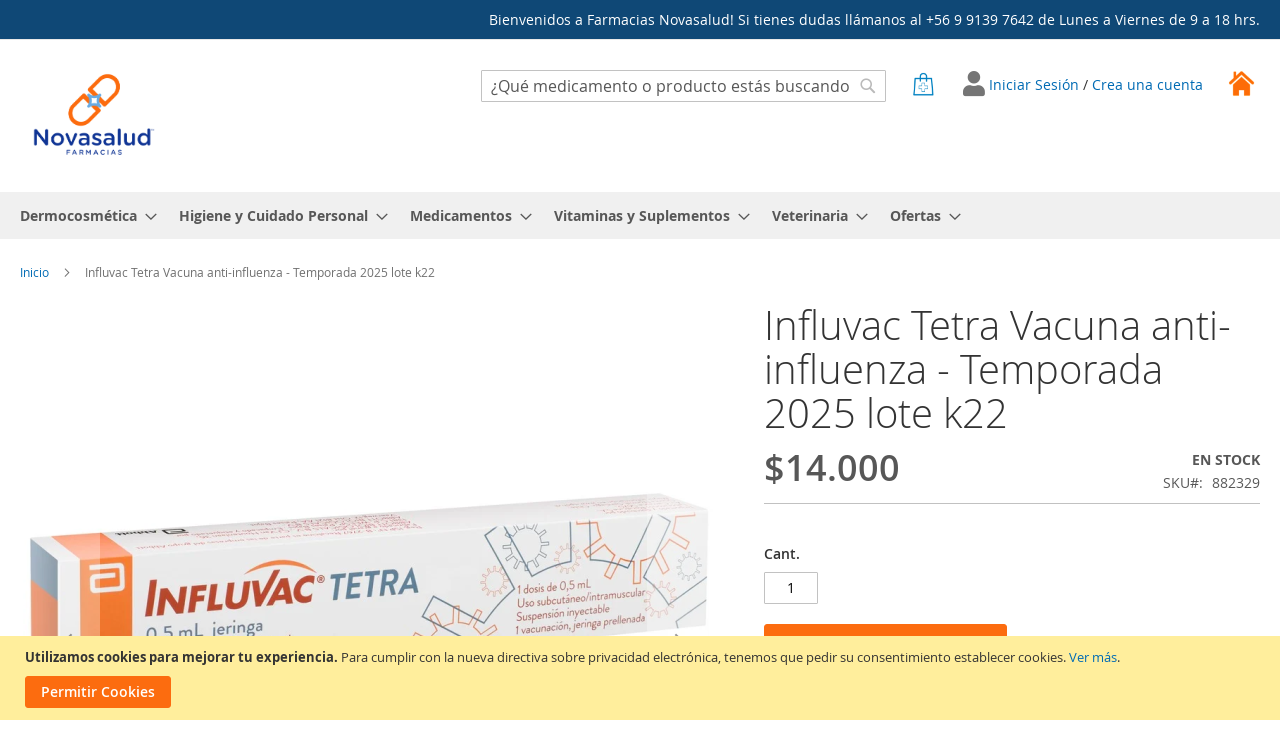

--- FILE ---
content_type: text/html; charset=UTF-8
request_url: https://www.novasalud.cl/influvac-tetravalente-1-jeringa-prellenada-0-5ml?utm_source=outlook&utm_medium=email&utm_campaign=influvacpreventa&utm_id=influvacpreventa
body_size: 42218
content:
<!doctype html>
<html lang="es">
    <head prefix="og: http://ogp.me/ns# fb: http://ogp.me/ns/fb# product: http://ogp.me/ns/product#">
        <script>
    var LOCALE = 'es\u002DCL';
    var BASE_URL = 'https\u003A\u002F\u002Fwww.novasalud.cl\u002F';
    var require = {
        'baseUrl': 'https\u003A\u002F\u002Fwww.novasalud.cl\u002Fstatic\u002Fversion1765970839\u002Ffrontend\u002FAbbott\u002Fnovasalud\u002Fes_CL'
    };</script>        <meta charset="utf-8"/><script type="text/javascript">(window.NREUM||(NREUM={})).init={privacy:{cookies_enabled:true},ajax:{deny_list:["bam.nr-data.net"]},feature_flags:["soft_nav"],distributed_tracing:{enabled:true}};(window.NREUM||(NREUM={})).loader_config={agentID:"1834774963",accountID:"2304709",trustKey:"1417428",xpid:"VgUHVVFTARABU1lWDgIGUFcC",licenseKey:"75adff2515",applicationID:"1784931633",browserID:"1834774963"};;/*! For license information please see nr-loader-spa-1.308.0.min.js.LICENSE.txt */
(()=>{var e,t,r={384:(e,t,r)=>{"use strict";r.d(t,{NT:()=>a,US:()=>u,Zm:()=>o,bQ:()=>d,dV:()=>c,pV:()=>l});var n=r(6154),i=r(1863),s=r(1910);const a={beacon:"bam.nr-data.net",errorBeacon:"bam.nr-data.net"};function o(){return n.gm.NREUM||(n.gm.NREUM={}),void 0===n.gm.newrelic&&(n.gm.newrelic=n.gm.NREUM),n.gm.NREUM}function c(){let e=o();return e.o||(e.o={ST:n.gm.setTimeout,SI:n.gm.setImmediate||n.gm.setInterval,CT:n.gm.clearTimeout,XHR:n.gm.XMLHttpRequest,REQ:n.gm.Request,EV:n.gm.Event,PR:n.gm.Promise,MO:n.gm.MutationObserver,FETCH:n.gm.fetch,WS:n.gm.WebSocket},(0,s.i)(...Object.values(e.o))),e}function d(e,t){let r=o();r.initializedAgents??={},t.initializedAt={ms:(0,i.t)(),date:new Date},r.initializedAgents[e]=t}function u(e,t){o()[e]=t}function l(){return function(){let e=o();const t=e.info||{};e.info={beacon:a.beacon,errorBeacon:a.errorBeacon,...t}}(),function(){let e=o();const t=e.init||{};e.init={...t}}(),c(),function(){let e=o();const t=e.loader_config||{};e.loader_config={...t}}(),o()}},782:(e,t,r)=>{"use strict";r.d(t,{T:()=>n});const n=r(860).K7.pageViewTiming},860:(e,t,r)=>{"use strict";r.d(t,{$J:()=>u,K7:()=>c,P3:()=>d,XX:()=>i,Yy:()=>o,df:()=>s,qY:()=>n,v4:()=>a});const n="events",i="jserrors",s="browser/blobs",a="rum",o="browser/logs",c={ajax:"ajax",genericEvents:"generic_events",jserrors:i,logging:"logging",metrics:"metrics",pageAction:"page_action",pageViewEvent:"page_view_event",pageViewTiming:"page_view_timing",sessionReplay:"session_replay",sessionTrace:"session_trace",softNav:"soft_navigations",spa:"spa"},d={[c.pageViewEvent]:1,[c.pageViewTiming]:2,[c.metrics]:3,[c.jserrors]:4,[c.spa]:5,[c.ajax]:6,[c.sessionTrace]:7,[c.softNav]:8,[c.sessionReplay]:9,[c.logging]:10,[c.genericEvents]:11},u={[c.pageViewEvent]:a,[c.pageViewTiming]:n,[c.ajax]:n,[c.spa]:n,[c.softNav]:n,[c.metrics]:i,[c.jserrors]:i,[c.sessionTrace]:s,[c.sessionReplay]:s,[c.logging]:o,[c.genericEvents]:"ins"}},944:(e,t,r)=>{"use strict";r.d(t,{R:()=>i});var n=r(3241);function i(e,t){"function"==typeof console.debug&&(console.debug("New Relic Warning: https://github.com/newrelic/newrelic-browser-agent/blob/main/docs/warning-codes.md#".concat(e),t),(0,n.W)({agentIdentifier:null,drained:null,type:"data",name:"warn",feature:"warn",data:{code:e,secondary:t}}))}},993:(e,t,r)=>{"use strict";r.d(t,{A$:()=>s,ET:()=>a,TZ:()=>o,p_:()=>i});var n=r(860);const i={ERROR:"ERROR",WARN:"WARN",INFO:"INFO",DEBUG:"DEBUG",TRACE:"TRACE"},s={OFF:0,ERROR:1,WARN:2,INFO:3,DEBUG:4,TRACE:5},a="log",o=n.K7.logging},1541:(e,t,r)=>{"use strict";r.d(t,{U:()=>i,f:()=>n});const n={MFE:"MFE",BA:"BA"};function i(e,t){if(2!==t?.harvestEndpointVersion)return{};const r=t.agentRef.runtime.appMetadata.agents[0].entityGuid;return e?{"source.id":e.id,"source.name":e.name,"source.type":e.type,"parent.id":e.parent?.id||r,"parent.type":e.parent?.type||n.BA}:{"entity.guid":r,appId:t.agentRef.info.applicationID}}},1687:(e,t,r)=>{"use strict";r.d(t,{Ak:()=>d,Ze:()=>h,x3:()=>u});var n=r(3241),i=r(7836),s=r(3606),a=r(860),o=r(2646);const c={};function d(e,t){const r={staged:!1,priority:a.P3[t]||0};l(e),c[e].get(t)||c[e].set(t,r)}function u(e,t){e&&c[e]&&(c[e].get(t)&&c[e].delete(t),p(e,t,!1),c[e].size&&f(e))}function l(e){if(!e)throw new Error("agentIdentifier required");c[e]||(c[e]=new Map)}function h(e="",t="feature",r=!1){if(l(e),!e||!c[e].get(t)||r)return p(e,t);c[e].get(t).staged=!0,f(e)}function f(e){const t=Array.from(c[e]);t.every(([e,t])=>t.staged)&&(t.sort((e,t)=>e[1].priority-t[1].priority),t.forEach(([t])=>{c[e].delete(t),p(e,t)}))}function p(e,t,r=!0){const a=e?i.ee.get(e):i.ee,c=s.i.handlers;if(!a.aborted&&a.backlog&&c){if((0,n.W)({agentIdentifier:e,type:"lifecycle",name:"drain",feature:t}),r){const e=a.backlog[t],r=c[t];if(r){for(let t=0;e&&t<e.length;++t)g(e[t],r);Object.entries(r).forEach(([e,t])=>{Object.values(t||{}).forEach(t=>{t[0]?.on&&t[0]?.context()instanceof o.y&&t[0].on(e,t[1])})})}}a.isolatedBacklog||delete c[t],a.backlog[t]=null,a.emit("drain-"+t,[])}}function g(e,t){var r=e[1];Object.values(t[r]||{}).forEach(t=>{var r=e[0];if(t[0]===r){var n=t[1],i=e[3],s=e[2];n.apply(i,s)}})}},1738:(e,t,r)=>{"use strict";r.d(t,{U:()=>f,Y:()=>h});var n=r(3241),i=r(9908),s=r(1863),a=r(944),o=r(5701),c=r(3969),d=r(8362),u=r(860),l=r(4261);function h(e,t,r,s){const h=s||r;!h||h[e]&&h[e]!==d.d.prototype[e]||(h[e]=function(){(0,i.p)(c.xV,["API/"+e+"/called"],void 0,u.K7.metrics,r.ee),(0,n.W)({agentIdentifier:r.agentIdentifier,drained:!!o.B?.[r.agentIdentifier],type:"data",name:"api",feature:l.Pl+e,data:{}});try{return t.apply(this,arguments)}catch(e){(0,a.R)(23,e)}})}function f(e,t,r,n,a){const o=e.info;null===r?delete o.jsAttributes[t]:o.jsAttributes[t]=r,(a||null===r)&&(0,i.p)(l.Pl+n,[(0,s.t)(),t,r],void 0,"session",e.ee)}},1741:(e,t,r)=>{"use strict";r.d(t,{W:()=>s});var n=r(944),i=r(4261);class s{#e(e,...t){if(this[e]!==s.prototype[e])return this[e](...t);(0,n.R)(35,e)}addPageAction(e,t){return this.#e(i.hG,e,t)}register(e){return this.#e(i.eY,e)}recordCustomEvent(e,t){return this.#e(i.fF,e,t)}setPageViewName(e,t){return this.#e(i.Fw,e,t)}setCustomAttribute(e,t,r){return this.#e(i.cD,e,t,r)}noticeError(e,t){return this.#e(i.o5,e,t)}setUserId(e,t=!1){return this.#e(i.Dl,e,t)}setApplicationVersion(e){return this.#e(i.nb,e)}setErrorHandler(e){return this.#e(i.bt,e)}addRelease(e,t){return this.#e(i.k6,e,t)}log(e,t){return this.#e(i.$9,e,t)}start(){return this.#e(i.d3)}finished(e){return this.#e(i.BL,e)}recordReplay(){return this.#e(i.CH)}pauseReplay(){return this.#e(i.Tb)}addToTrace(e){return this.#e(i.U2,e)}setCurrentRouteName(e){return this.#e(i.PA,e)}interaction(e){return this.#e(i.dT,e)}wrapLogger(e,t,r){return this.#e(i.Wb,e,t,r)}measure(e,t){return this.#e(i.V1,e,t)}consent(e){return this.#e(i.Pv,e)}}},1863:(e,t,r)=>{"use strict";function n(){return Math.floor(performance.now())}r.d(t,{t:()=>n})},1910:(e,t,r)=>{"use strict";r.d(t,{i:()=>s});var n=r(944);const i=new Map;function s(...e){return e.every(e=>{if(i.has(e))return i.get(e);const t="function"==typeof e?e.toString():"",r=t.includes("[native code]"),s=t.includes("nrWrapper");return r||s||(0,n.R)(64,e?.name||t),i.set(e,r),r})}},2555:(e,t,r)=>{"use strict";r.d(t,{D:()=>o,f:()=>a});var n=r(384),i=r(8122);const s={beacon:n.NT.beacon,errorBeacon:n.NT.errorBeacon,licenseKey:void 0,applicationID:void 0,sa:void 0,queueTime:void 0,applicationTime:void 0,ttGuid:void 0,user:void 0,account:void 0,product:void 0,extra:void 0,jsAttributes:{},userAttributes:void 0,atts:void 0,transactionName:void 0,tNamePlain:void 0};function a(e){try{return!!e.licenseKey&&!!e.errorBeacon&&!!e.applicationID}catch(e){return!1}}const o=e=>(0,i.a)(e,s)},2614:(e,t,r)=>{"use strict";r.d(t,{BB:()=>a,H3:()=>n,g:()=>d,iL:()=>c,tS:()=>o,uh:()=>i,wk:()=>s});const n="NRBA",i="SESSION",s=144e5,a=18e5,o={STARTED:"session-started",PAUSE:"session-pause",RESET:"session-reset",RESUME:"session-resume",UPDATE:"session-update"},c={SAME_TAB:"same-tab",CROSS_TAB:"cross-tab"},d={OFF:0,FULL:1,ERROR:2}},2646:(e,t,r)=>{"use strict";r.d(t,{y:()=>n});class n{constructor(e){this.contextId=e}}},2843:(e,t,r)=>{"use strict";r.d(t,{G:()=>s,u:()=>i});var n=r(3878);function i(e,t=!1,r,i){(0,n.DD)("visibilitychange",function(){if(t)return void("hidden"===document.visibilityState&&e());e(document.visibilityState)},r,i)}function s(e,t,r){(0,n.sp)("pagehide",e,t,r)}},3241:(e,t,r)=>{"use strict";r.d(t,{W:()=>s});var n=r(6154);const i="newrelic";function s(e={}){try{n.gm.dispatchEvent(new CustomEvent(i,{detail:e}))}catch(e){}}},3304:(e,t,r)=>{"use strict";r.d(t,{A:()=>s});var n=r(7836);const i=()=>{const e=new WeakSet;return(t,r)=>{if("object"==typeof r&&null!==r){if(e.has(r))return;e.add(r)}return r}};function s(e){try{return JSON.stringify(e,i())??""}catch(e){try{n.ee.emit("internal-error",[e])}catch(e){}return""}}},3333:(e,t,r)=>{"use strict";r.d(t,{$v:()=>u,TZ:()=>n,Xh:()=>c,Zp:()=>i,kd:()=>d,mq:()=>o,nf:()=>a,qN:()=>s});const n=r(860).K7.genericEvents,i=["auxclick","click","copy","keydown","paste","scrollend"],s=["focus","blur"],a=4,o=1e3,c=2e3,d=["PageAction","UserAction","BrowserPerformance"],u={RESOURCES:"experimental.resources",REGISTER:"register"}},3434:(e,t,r)=>{"use strict";r.d(t,{Jt:()=>s,YM:()=>d});var n=r(7836),i=r(5607);const s="nr@original:".concat(i.W),a=50;var o=Object.prototype.hasOwnProperty,c=!1;function d(e,t){return e||(e=n.ee),r.inPlace=function(e,t,n,i,s){n||(n="");const a="-"===n.charAt(0);for(let o=0;o<t.length;o++){const c=t[o],d=e[c];l(d)||(e[c]=r(d,a?c+n:n,i,c,s))}},r.flag=s,r;function r(t,r,n,c,d){return l(t)?t:(r||(r=""),nrWrapper[s]=t,function(e,t,r){if(Object.defineProperty&&Object.keys)try{return Object.keys(e).forEach(function(r){Object.defineProperty(t,r,{get:function(){return e[r]},set:function(t){return e[r]=t,t}})}),t}catch(e){u([e],r)}for(var n in e)o.call(e,n)&&(t[n]=e[n])}(t,nrWrapper,e),nrWrapper);function nrWrapper(){var s,o,l,h;let f;try{o=this,s=[...arguments],l="function"==typeof n?n(s,o):n||{}}catch(t){u([t,"",[s,o,c],l],e)}i(r+"start",[s,o,c],l,d);const p=performance.now();let g;try{return h=t.apply(o,s),g=performance.now(),h}catch(e){throw g=performance.now(),i(r+"err",[s,o,e],l,d),f=e,f}finally{const e=g-p,t={start:p,end:g,duration:e,isLongTask:e>=a,methodName:c,thrownError:f};t.isLongTask&&i("long-task",[t,o],l,d),i(r+"end",[s,o,h],l,d)}}}function i(r,n,i,s){if(!c||t){var a=c;c=!0;try{e.emit(r,n,i,t,s)}catch(t){u([t,r,n,i],e)}c=a}}}function u(e,t){t||(t=n.ee);try{t.emit("internal-error",e)}catch(e){}}function l(e){return!(e&&"function"==typeof e&&e.apply&&!e[s])}},3606:(e,t,r)=>{"use strict";r.d(t,{i:()=>s});var n=r(9908);s.on=a;var i=s.handlers={};function s(e,t,r,s){a(s||n.d,i,e,t,r)}function a(e,t,r,i,s){s||(s="feature"),e||(e=n.d);var a=t[s]=t[s]||{};(a[r]=a[r]||[]).push([e,i])}},3738:(e,t,r)=>{"use strict";r.d(t,{He:()=>i,Kp:()=>o,Lc:()=>d,Rz:()=>u,TZ:()=>n,bD:()=>s,d3:()=>a,jx:()=>l,sl:()=>h,uP:()=>c});const n=r(860).K7.sessionTrace,i="bstResource",s="resource",a="-start",o="-end",c="fn"+a,d="fn"+o,u="pushState",l=1e3,h=3e4},3785:(e,t,r)=>{"use strict";r.d(t,{R:()=>c,b:()=>d});var n=r(9908),i=r(1863),s=r(860),a=r(3969),o=r(993);function c(e,t,r={},c=o.p_.INFO,d=!0,u,l=(0,i.t)()){(0,n.p)(a.xV,["API/logging/".concat(c.toLowerCase(),"/called")],void 0,s.K7.metrics,e),(0,n.p)(o.ET,[l,t,r,c,d,u],void 0,s.K7.logging,e)}function d(e){return"string"==typeof e&&Object.values(o.p_).some(t=>t===e.toUpperCase().trim())}},3878:(e,t,r)=>{"use strict";function n(e,t){return{capture:e,passive:!1,signal:t}}function i(e,t,r=!1,i){window.addEventListener(e,t,n(r,i))}function s(e,t,r=!1,i){document.addEventListener(e,t,n(r,i))}r.d(t,{DD:()=>s,jT:()=>n,sp:()=>i})},3962:(e,t,r)=>{"use strict";r.d(t,{AM:()=>a,O2:()=>l,OV:()=>s,Qu:()=>h,TZ:()=>c,ih:()=>f,pP:()=>o,t1:()=>u,tC:()=>i,wD:()=>d});var n=r(860);const i=["click","keydown","submit"],s="popstate",a="api",o="initialPageLoad",c=n.K7.softNav,d=5e3,u=500,l={INITIAL_PAGE_LOAD:"",ROUTE_CHANGE:1,UNSPECIFIED:2},h={INTERACTION:1,AJAX:2,CUSTOM_END:3,CUSTOM_TRACER:4},f={IP:"in progress",PF:"pending finish",FIN:"finished",CAN:"cancelled"}},3969:(e,t,r)=>{"use strict";r.d(t,{TZ:()=>n,XG:()=>o,rs:()=>i,xV:()=>a,z_:()=>s});const n=r(860).K7.metrics,i="sm",s="cm",a="storeSupportabilityMetrics",o="storeEventMetrics"},4234:(e,t,r)=>{"use strict";r.d(t,{W:()=>s});var n=r(7836),i=r(1687);class s{constructor(e,t){this.agentIdentifier=e,this.ee=n.ee.get(e),this.featureName=t,this.blocked=!1}deregisterDrain(){(0,i.x3)(this.agentIdentifier,this.featureName)}}},4261:(e,t,r)=>{"use strict";r.d(t,{$9:()=>u,BL:()=>c,CH:()=>p,Dl:()=>R,Fw:()=>w,PA:()=>v,Pl:()=>n,Pv:()=>A,Tb:()=>h,U2:()=>a,V1:()=>E,Wb:()=>T,bt:()=>y,cD:()=>b,d3:()=>x,dT:()=>d,eY:()=>g,fF:()=>f,hG:()=>s,hw:()=>i,k6:()=>o,nb:()=>m,o5:()=>l});const n="api-",i=n+"ixn-",s="addPageAction",a="addToTrace",o="addRelease",c="finished",d="interaction",u="log",l="noticeError",h="pauseReplay",f="recordCustomEvent",p="recordReplay",g="register",m="setApplicationVersion",v="setCurrentRouteName",b="setCustomAttribute",y="setErrorHandler",w="setPageViewName",R="setUserId",x="start",T="wrapLogger",E="measure",A="consent"},5205:(e,t,r)=>{"use strict";r.d(t,{j:()=>S});var n=r(384),i=r(1741);var s=r(2555),a=r(3333);const o=e=>{if(!e||"string"!=typeof e)return!1;try{document.createDocumentFragment().querySelector(e)}catch{return!1}return!0};var c=r(2614),d=r(944),u=r(8122);const l="[data-nr-mask]",h=e=>(0,u.a)(e,(()=>{const e={feature_flags:[],experimental:{allow_registered_children:!1,resources:!1},mask_selector:"*",block_selector:"[data-nr-block]",mask_input_options:{color:!1,date:!1,"datetime-local":!1,email:!1,month:!1,number:!1,range:!1,search:!1,tel:!1,text:!1,time:!1,url:!1,week:!1,textarea:!1,select:!1,password:!0}};return{ajax:{deny_list:void 0,block_internal:!0,enabled:!0,autoStart:!0},api:{get allow_registered_children(){return e.feature_flags.includes(a.$v.REGISTER)||e.experimental.allow_registered_children},set allow_registered_children(t){e.experimental.allow_registered_children=t},duplicate_registered_data:!1},browser_consent_mode:{enabled:!1},distributed_tracing:{enabled:void 0,exclude_newrelic_header:void 0,cors_use_newrelic_header:void 0,cors_use_tracecontext_headers:void 0,allowed_origins:void 0},get feature_flags(){return e.feature_flags},set feature_flags(t){e.feature_flags=t},generic_events:{enabled:!0,autoStart:!0},harvest:{interval:30},jserrors:{enabled:!0,autoStart:!0},logging:{enabled:!0,autoStart:!0},metrics:{enabled:!0,autoStart:!0},obfuscate:void 0,page_action:{enabled:!0},page_view_event:{enabled:!0,autoStart:!0},page_view_timing:{enabled:!0,autoStart:!0},performance:{capture_marks:!1,capture_measures:!1,capture_detail:!0,resources:{get enabled(){return e.feature_flags.includes(a.$v.RESOURCES)||e.experimental.resources},set enabled(t){e.experimental.resources=t},asset_types:[],first_party_domains:[],ignore_newrelic:!0}},privacy:{cookies_enabled:!0},proxy:{assets:void 0,beacon:void 0},session:{expiresMs:c.wk,inactiveMs:c.BB},session_replay:{autoStart:!0,enabled:!1,preload:!1,sampling_rate:10,error_sampling_rate:100,collect_fonts:!1,inline_images:!1,fix_stylesheets:!0,mask_all_inputs:!0,get mask_text_selector(){return e.mask_selector},set mask_text_selector(t){o(t)?e.mask_selector="".concat(t,",").concat(l):""===t||null===t?e.mask_selector=l:(0,d.R)(5,t)},get block_class(){return"nr-block"},get ignore_class(){return"nr-ignore"},get mask_text_class(){return"nr-mask"},get block_selector(){return e.block_selector},set block_selector(t){o(t)?e.block_selector+=",".concat(t):""!==t&&(0,d.R)(6,t)},get mask_input_options(){return e.mask_input_options},set mask_input_options(t){t&&"object"==typeof t?e.mask_input_options={...t,password:!0}:(0,d.R)(7,t)}},session_trace:{enabled:!0,autoStart:!0},soft_navigations:{enabled:!0,autoStart:!0},spa:{enabled:!0,autoStart:!0},ssl:void 0,user_actions:{enabled:!0,elementAttributes:["id","className","tagName","type"]}}})());var f=r(6154),p=r(9324);let g=0;const m={buildEnv:p.F3,distMethod:p.Xs,version:p.xv,originTime:f.WN},v={consented:!1},b={appMetadata:{},get consented(){return this.session?.state?.consent||v.consented},set consented(e){v.consented=e},customTransaction:void 0,denyList:void 0,disabled:!1,harvester:void 0,isolatedBacklog:!1,isRecording:!1,loaderType:void 0,maxBytes:3e4,obfuscator:void 0,onerror:void 0,ptid:void 0,releaseIds:{},session:void 0,timeKeeper:void 0,registeredEntities:[],jsAttributesMetadata:{bytes:0},get harvestCount(){return++g}},y=e=>{const t=(0,u.a)(e,b),r=Object.keys(m).reduce((e,t)=>(e[t]={value:m[t],writable:!1,configurable:!0,enumerable:!0},e),{});return Object.defineProperties(t,r)};var w=r(5701);const R=e=>{const t=e.startsWith("http");e+="/",r.p=t?e:"https://"+e};var x=r(7836),T=r(3241);const E={accountID:void 0,trustKey:void 0,agentID:void 0,licenseKey:void 0,applicationID:void 0,xpid:void 0},A=e=>(0,u.a)(e,E),_=new Set;function S(e,t={},r,a){let{init:o,info:c,loader_config:d,runtime:u={},exposed:l=!0}=t;if(!c){const e=(0,n.pV)();o=e.init,c=e.info,d=e.loader_config}e.init=h(o||{}),e.loader_config=A(d||{}),c.jsAttributes??={},f.bv&&(c.jsAttributes.isWorker=!0),e.info=(0,s.D)(c);const p=e.init,g=[c.beacon,c.errorBeacon];_.has(e.agentIdentifier)||(p.proxy.assets&&(R(p.proxy.assets),g.push(p.proxy.assets)),p.proxy.beacon&&g.push(p.proxy.beacon),e.beacons=[...g],function(e){const t=(0,n.pV)();Object.getOwnPropertyNames(i.W.prototype).forEach(r=>{const n=i.W.prototype[r];if("function"!=typeof n||"constructor"===n)return;let s=t[r];e[r]&&!1!==e.exposed&&"micro-agent"!==e.runtime?.loaderType&&(t[r]=(...t)=>{const n=e[r](...t);return s?s(...t):n})})}(e),(0,n.US)("activatedFeatures",w.B)),u.denyList=[...p.ajax.deny_list||[],...p.ajax.block_internal?g:[]],u.ptid=e.agentIdentifier,u.loaderType=r,e.runtime=y(u),_.has(e.agentIdentifier)||(e.ee=x.ee.get(e.agentIdentifier),e.exposed=l,(0,T.W)({agentIdentifier:e.agentIdentifier,drained:!!w.B?.[e.agentIdentifier],type:"lifecycle",name:"initialize",feature:void 0,data:e.config})),_.add(e.agentIdentifier)}},5270:(e,t,r)=>{"use strict";r.d(t,{Aw:()=>a,SR:()=>s,rF:()=>o});var n=r(384),i=r(7767);function s(e){return!!(0,n.dV)().o.MO&&(0,i.V)(e)&&!0===e?.session_trace.enabled}function a(e){return!0===e?.session_replay.preload&&s(e)}function o(e,t){try{if("string"==typeof t?.type){if("password"===t.type.toLowerCase())return"*".repeat(e?.length||0);if(void 0!==t?.dataset?.nrUnmask||t?.classList?.contains("nr-unmask"))return e}}catch(e){}return"string"==typeof e?e.replace(/[\S]/g,"*"):"*".repeat(e?.length||0)}},5289:(e,t,r)=>{"use strict";r.d(t,{GG:()=>a,Qr:()=>c,sB:()=>o});var n=r(3878),i=r(6389);function s(){return"undefined"==typeof document||"complete"===document.readyState}function a(e,t){if(s())return e();const r=(0,i.J)(e),a=setInterval(()=>{s()&&(clearInterval(a),r())},500);(0,n.sp)("load",r,t)}function o(e){if(s())return e();(0,n.DD)("DOMContentLoaded",e)}function c(e){if(s())return e();(0,n.sp)("popstate",e)}},5607:(e,t,r)=>{"use strict";r.d(t,{W:()=>n});const n=(0,r(9566).bz)()},5701:(e,t,r)=>{"use strict";r.d(t,{B:()=>s,t:()=>a});var n=r(3241);const i=new Set,s={};function a(e,t){const r=t.agentIdentifier;s[r]??={},e&&"object"==typeof e&&(i.has(r)||(t.ee.emit("rumresp",[e]),s[r]=e,i.add(r),(0,n.W)({agentIdentifier:r,loaded:!0,drained:!0,type:"lifecycle",name:"load",feature:void 0,data:e})))}},6154:(e,t,r)=>{"use strict";r.d(t,{OF:()=>d,RI:()=>i,WN:()=>h,bv:()=>s,eN:()=>f,gm:()=>a,lR:()=>l,m:()=>c,mw:()=>o,sb:()=>u});var n=r(1863);const i="undefined"!=typeof window&&!!window.document,s="undefined"!=typeof WorkerGlobalScope&&("undefined"!=typeof self&&self instanceof WorkerGlobalScope&&self.navigator instanceof WorkerNavigator||"undefined"!=typeof globalThis&&globalThis instanceof WorkerGlobalScope&&globalThis.navigator instanceof WorkerNavigator),a=i?window:"undefined"!=typeof WorkerGlobalScope&&("undefined"!=typeof self&&self instanceof WorkerGlobalScope&&self||"undefined"!=typeof globalThis&&globalThis instanceof WorkerGlobalScope&&globalThis),o=Boolean("hidden"===a?.document?.visibilityState),c=""+a?.location,d=/iPad|iPhone|iPod/.test(a.navigator?.userAgent),u=d&&"undefined"==typeof SharedWorker,l=(()=>{const e=a.navigator?.userAgent?.match(/Firefox[/\s](\d+\.\d+)/);return Array.isArray(e)&&e.length>=2?+e[1]:0})(),h=Date.now()-(0,n.t)(),f=()=>"undefined"!=typeof PerformanceNavigationTiming&&a?.performance?.getEntriesByType("navigation")?.[0]?.responseStart},6344:(e,t,r)=>{"use strict";r.d(t,{BB:()=>u,Qb:()=>l,TZ:()=>i,Ug:()=>a,Vh:()=>s,_s:()=>o,bc:()=>d,yP:()=>c});var n=r(2614);const i=r(860).K7.sessionReplay,s="errorDuringReplay",a=.12,o={DomContentLoaded:0,Load:1,FullSnapshot:2,IncrementalSnapshot:3,Meta:4,Custom:5},c={[n.g.ERROR]:15e3,[n.g.FULL]:3e5,[n.g.OFF]:0},d={RESET:{message:"Session was reset",sm:"Reset"},IMPORT:{message:"Recorder failed to import",sm:"Import"},TOO_MANY:{message:"429: Too Many Requests",sm:"Too-Many"},TOO_BIG:{message:"Payload was too large",sm:"Too-Big"},CROSS_TAB:{message:"Session Entity was set to OFF on another tab",sm:"Cross-Tab"},ENTITLEMENTS:{message:"Session Replay is not allowed and will not be started",sm:"Entitlement"}},u=5e3,l={API:"api",RESUME:"resume",SWITCH_TO_FULL:"switchToFull",INITIALIZE:"initialize",PRELOAD:"preload"}},6389:(e,t,r)=>{"use strict";function n(e,t=500,r={}){const n=r?.leading||!1;let i;return(...r)=>{n&&void 0===i&&(e.apply(this,r),i=setTimeout(()=>{i=clearTimeout(i)},t)),n||(clearTimeout(i),i=setTimeout(()=>{e.apply(this,r)},t))}}function i(e){let t=!1;return(...r)=>{t||(t=!0,e.apply(this,r))}}r.d(t,{J:()=>i,s:()=>n})},6630:(e,t,r)=>{"use strict";r.d(t,{T:()=>n});const n=r(860).K7.pageViewEvent},6774:(e,t,r)=>{"use strict";r.d(t,{T:()=>n});const n=r(860).K7.jserrors},7295:(e,t,r)=>{"use strict";r.d(t,{Xv:()=>a,gX:()=>i,iW:()=>s});var n=[];function i(e){if(!e||s(e))return!1;if(0===n.length)return!0;if("*"===n[0].hostname)return!1;for(var t=0;t<n.length;t++){var r=n[t];if(r.hostname.test(e.hostname)&&r.pathname.test(e.pathname))return!1}return!0}function s(e){return void 0===e.hostname}function a(e){if(n=[],e&&e.length)for(var t=0;t<e.length;t++){let r=e[t];if(!r)continue;if("*"===r)return void(n=[{hostname:"*"}]);0===r.indexOf("http://")?r=r.substring(7):0===r.indexOf("https://")&&(r=r.substring(8));const i=r.indexOf("/");let s,a;i>0?(s=r.substring(0,i),a=r.substring(i)):(s=r,a="*");let[c]=s.split(":");n.push({hostname:o(c),pathname:o(a,!0)})}}function o(e,t=!1){const r=e.replace(/[.+?^${}()|[\]\\]/g,e=>"\\"+e).replace(/\*/g,".*?");return new RegExp((t?"^":"")+r+"$")}},7485:(e,t,r)=>{"use strict";r.d(t,{D:()=>i});var n=r(6154);function i(e){if(0===(e||"").indexOf("data:"))return{protocol:"data"};try{const t=new URL(e,location.href),r={port:t.port,hostname:t.hostname,pathname:t.pathname,search:t.search,protocol:t.protocol.slice(0,t.protocol.indexOf(":")),sameOrigin:t.protocol===n.gm?.location?.protocol&&t.host===n.gm?.location?.host};return r.port&&""!==r.port||("http:"===t.protocol&&(r.port="80"),"https:"===t.protocol&&(r.port="443")),r.pathname&&""!==r.pathname?r.pathname.startsWith("/")||(r.pathname="/".concat(r.pathname)):r.pathname="/",r}catch(e){return{}}}},7699:(e,t,r)=>{"use strict";r.d(t,{It:()=>s,KC:()=>o,No:()=>i,qh:()=>a});var n=r(860);const i=16e3,s=1e6,a="SESSION_ERROR",o={[n.K7.logging]:!0,[n.K7.genericEvents]:!1,[n.K7.jserrors]:!1,[n.K7.ajax]:!1}},7767:(e,t,r)=>{"use strict";r.d(t,{V:()=>i});var n=r(6154);const i=e=>n.RI&&!0===e?.privacy.cookies_enabled},7836:(e,t,r)=>{"use strict";r.d(t,{P:()=>o,ee:()=>c});var n=r(384),i=r(8990),s=r(2646),a=r(5607);const o="nr@context:".concat(a.W),c=function e(t,r){var n={},a={},u={},l=!1;try{l=16===r.length&&d.initializedAgents?.[r]?.runtime.isolatedBacklog}catch(e){}var h={on:p,addEventListener:p,removeEventListener:function(e,t){var r=n[e];if(!r)return;for(var i=0;i<r.length;i++)r[i]===t&&r.splice(i,1)},emit:function(e,r,n,i,s){!1!==s&&(s=!0);if(c.aborted&&!i)return;t&&s&&t.emit(e,r,n);var o=f(n);g(e).forEach(e=>{e.apply(o,r)});var d=v()[a[e]];d&&d.push([h,e,r,o]);return o},get:m,listeners:g,context:f,buffer:function(e,t){const r=v();if(t=t||"feature",h.aborted)return;Object.entries(e||{}).forEach(([e,n])=>{a[n]=t,t in r||(r[t]=[])})},abort:function(){h._aborted=!0,Object.keys(h.backlog).forEach(e=>{delete h.backlog[e]})},isBuffering:function(e){return!!v()[a[e]]},debugId:r,backlog:l?{}:t&&"object"==typeof t.backlog?t.backlog:{},isolatedBacklog:l};return Object.defineProperty(h,"aborted",{get:()=>{let e=h._aborted||!1;return e||(t&&(e=t.aborted),e)}}),h;function f(e){return e&&e instanceof s.y?e:e?(0,i.I)(e,o,()=>new s.y(o)):new s.y(o)}function p(e,t){n[e]=g(e).concat(t)}function g(e){return n[e]||[]}function m(t){return u[t]=u[t]||e(h,t)}function v(){return h.backlog}}(void 0,"globalEE"),d=(0,n.Zm)();d.ee||(d.ee=c)},8122:(e,t,r)=>{"use strict";r.d(t,{a:()=>i});var n=r(944);function i(e,t){try{if(!e||"object"!=typeof e)return(0,n.R)(3);if(!t||"object"!=typeof t)return(0,n.R)(4);const r=Object.create(Object.getPrototypeOf(t),Object.getOwnPropertyDescriptors(t)),s=0===Object.keys(r).length?e:r;for(let a in s)if(void 0!==e[a])try{if(null===e[a]){r[a]=null;continue}Array.isArray(e[a])&&Array.isArray(t[a])?r[a]=Array.from(new Set([...e[a],...t[a]])):"object"==typeof e[a]&&"object"==typeof t[a]?r[a]=i(e[a],t[a]):r[a]=e[a]}catch(e){r[a]||(0,n.R)(1,e)}return r}catch(e){(0,n.R)(2,e)}}},8139:(e,t,r)=>{"use strict";r.d(t,{u:()=>h});var n=r(7836),i=r(3434),s=r(8990),a=r(6154);const o={},c=a.gm.XMLHttpRequest,d="addEventListener",u="removeEventListener",l="nr@wrapped:".concat(n.P);function h(e){var t=function(e){return(e||n.ee).get("events")}(e);if(o[t.debugId]++)return t;o[t.debugId]=1;var r=(0,i.YM)(t,!0);function h(e){r.inPlace(e,[d,u],"-",p)}function p(e,t){return e[1]}return"getPrototypeOf"in Object&&(a.RI&&f(document,h),c&&f(c.prototype,h),f(a.gm,h)),t.on(d+"-start",function(e,t){var n=e[1];if(null!==n&&("function"==typeof n||"object"==typeof n)&&"newrelic"!==e[0]){var i=(0,s.I)(n,l,function(){var e={object:function(){if("function"!=typeof n.handleEvent)return;return n.handleEvent.apply(n,arguments)},function:n}[typeof n];return e?r(e,"fn-",null,e.name||"anonymous"):n});this.wrapped=e[1]=i}}),t.on(u+"-start",function(e){e[1]=this.wrapped||e[1]}),t}function f(e,t,...r){let n=e;for(;"object"==typeof n&&!Object.prototype.hasOwnProperty.call(n,d);)n=Object.getPrototypeOf(n);n&&t(n,...r)}},8362:(e,t,r)=>{"use strict";r.d(t,{d:()=>s});var n=r(9566),i=r(1741);class s extends i.W{agentIdentifier=(0,n.LA)(16)}},8374:(e,t,r)=>{r.nc=(()=>{try{return document?.currentScript?.nonce}catch(e){}return""})()},8990:(e,t,r)=>{"use strict";r.d(t,{I:()=>i});var n=Object.prototype.hasOwnProperty;function i(e,t,r){if(n.call(e,t))return e[t];var i=r();if(Object.defineProperty&&Object.keys)try{return Object.defineProperty(e,t,{value:i,writable:!0,enumerable:!1}),i}catch(e){}return e[t]=i,i}},9119:(e,t,r)=>{"use strict";r.d(t,{L:()=>s});var n=/([^?#]*)[^#]*(#[^?]*|$).*/,i=/([^?#]*)().*/;function s(e,t){return e?e.replace(t?n:i,"$1$2"):e}},9300:(e,t,r)=>{"use strict";r.d(t,{T:()=>n});const n=r(860).K7.ajax},9324:(e,t,r)=>{"use strict";r.d(t,{AJ:()=>a,F3:()=>i,Xs:()=>s,Yq:()=>o,xv:()=>n});const n="1.308.0",i="PROD",s="CDN",a="@newrelic/rrweb",o="1.0.1"},9566:(e,t,r)=>{"use strict";r.d(t,{LA:()=>o,ZF:()=>c,bz:()=>a,el:()=>d});var n=r(6154);const i="xxxxxxxx-xxxx-4xxx-yxxx-xxxxxxxxxxxx";function s(e,t){return e?15&e[t]:16*Math.random()|0}function a(){const e=n.gm?.crypto||n.gm?.msCrypto;let t,r=0;return e&&e.getRandomValues&&(t=e.getRandomValues(new Uint8Array(30))),i.split("").map(e=>"x"===e?s(t,r++).toString(16):"y"===e?(3&s()|8).toString(16):e).join("")}function o(e){const t=n.gm?.crypto||n.gm?.msCrypto;let r,i=0;t&&t.getRandomValues&&(r=t.getRandomValues(new Uint8Array(e)));const a=[];for(var o=0;o<e;o++)a.push(s(r,i++).toString(16));return a.join("")}function c(){return o(16)}function d(){return o(32)}},9908:(e,t,r)=>{"use strict";r.d(t,{d:()=>n,p:()=>i});var n=r(7836).ee.get("handle");function i(e,t,r,i,s){s?(s.buffer([e],i),s.emit(e,t,r)):(n.buffer([e],i),n.emit(e,t,r))}}},n={};function i(e){var t=n[e];if(void 0!==t)return t.exports;var s=n[e]={exports:{}};return r[e](s,s.exports,i),s.exports}i.m=r,i.d=(e,t)=>{for(var r in t)i.o(t,r)&&!i.o(e,r)&&Object.defineProperty(e,r,{enumerable:!0,get:t[r]})},i.f={},i.e=e=>Promise.all(Object.keys(i.f).reduce((t,r)=>(i.f[r](e,t),t),[])),i.u=e=>({212:"nr-spa-compressor",249:"nr-spa-recorder",478:"nr-spa"}[e]+"-1.308.0.min.js"),i.o=(e,t)=>Object.prototype.hasOwnProperty.call(e,t),e={},t="NRBA-1.308.0.PROD:",i.l=(r,n,s,a)=>{if(e[r])e[r].push(n);else{var o,c;if(void 0!==s)for(var d=document.getElementsByTagName("script"),u=0;u<d.length;u++){var l=d[u];if(l.getAttribute("src")==r||l.getAttribute("data-webpack")==t+s){o=l;break}}if(!o){c=!0;var h={478:"sha512-RSfSVnmHk59T/uIPbdSE0LPeqcEdF4/+XhfJdBuccH5rYMOEZDhFdtnh6X6nJk7hGpzHd9Ujhsy7lZEz/ORYCQ==",249:"sha512-ehJXhmntm85NSqW4MkhfQqmeKFulra3klDyY0OPDUE+sQ3GokHlPh1pmAzuNy//3j4ac6lzIbmXLvGQBMYmrkg==",212:"sha512-B9h4CR46ndKRgMBcK+j67uSR2RCnJfGefU+A7FrgR/k42ovXy5x/MAVFiSvFxuVeEk/pNLgvYGMp1cBSK/G6Fg=="};(o=document.createElement("script")).charset="utf-8",i.nc&&o.setAttribute("nonce",i.nc),o.setAttribute("data-webpack",t+s),o.src=r,0!==o.src.indexOf(window.location.origin+"/")&&(o.crossOrigin="anonymous"),h[a]&&(o.integrity=h[a])}e[r]=[n];var f=(t,n)=>{o.onerror=o.onload=null,clearTimeout(p);var i=e[r];if(delete e[r],o.parentNode&&o.parentNode.removeChild(o),i&&i.forEach(e=>e(n)),t)return t(n)},p=setTimeout(f.bind(null,void 0,{type:"timeout",target:o}),12e4);o.onerror=f.bind(null,o.onerror),o.onload=f.bind(null,o.onload),c&&document.head.appendChild(o)}},i.r=e=>{"undefined"!=typeof Symbol&&Symbol.toStringTag&&Object.defineProperty(e,Symbol.toStringTag,{value:"Module"}),Object.defineProperty(e,"__esModule",{value:!0})},i.p="https://js-agent.newrelic.com/",(()=>{var e={38:0,788:0};i.f.j=(t,r)=>{var n=i.o(e,t)?e[t]:void 0;if(0!==n)if(n)r.push(n[2]);else{var s=new Promise((r,i)=>n=e[t]=[r,i]);r.push(n[2]=s);var a=i.p+i.u(t),o=new Error;i.l(a,r=>{if(i.o(e,t)&&(0!==(n=e[t])&&(e[t]=void 0),n)){var s=r&&("load"===r.type?"missing":r.type),a=r&&r.target&&r.target.src;o.message="Loading chunk "+t+" failed: ("+s+": "+a+")",o.name="ChunkLoadError",o.type=s,o.request=a,n[1](o)}},"chunk-"+t,t)}};var t=(t,r)=>{var n,s,[a,o,c]=r,d=0;if(a.some(t=>0!==e[t])){for(n in o)i.o(o,n)&&(i.m[n]=o[n]);if(c)c(i)}for(t&&t(r);d<a.length;d++)s=a[d],i.o(e,s)&&e[s]&&e[s][0](),e[s]=0},r=self["webpackChunk:NRBA-1.308.0.PROD"]=self["webpackChunk:NRBA-1.308.0.PROD"]||[];r.forEach(t.bind(null,0)),r.push=t.bind(null,r.push.bind(r))})(),(()=>{"use strict";i(8374);var e=i(8362),t=i(860);const r=Object.values(t.K7);var n=i(5205);var s=i(9908),a=i(1863),o=i(4261),c=i(1738);var d=i(1687),u=i(4234),l=i(5289),h=i(6154),f=i(944),p=i(5270),g=i(7767),m=i(6389),v=i(7699);class b extends u.W{constructor(e,t){super(e.agentIdentifier,t),this.agentRef=e,this.abortHandler=void 0,this.featAggregate=void 0,this.loadedSuccessfully=void 0,this.onAggregateImported=new Promise(e=>{this.loadedSuccessfully=e}),this.deferred=Promise.resolve(),!1===e.init[this.featureName].autoStart?this.deferred=new Promise((t,r)=>{this.ee.on("manual-start-all",(0,m.J)(()=>{(0,d.Ak)(e.agentIdentifier,this.featureName),t()}))}):(0,d.Ak)(e.agentIdentifier,t)}importAggregator(e,t,r={}){if(this.featAggregate)return;const n=async()=>{let n;await this.deferred;try{if((0,g.V)(e.init)){const{setupAgentSession:t}=await i.e(478).then(i.bind(i,8766));n=t(e)}}catch(e){(0,f.R)(20,e),this.ee.emit("internal-error",[e]),(0,s.p)(v.qh,[e],void 0,this.featureName,this.ee)}try{if(!this.#t(this.featureName,n,e.init))return(0,d.Ze)(this.agentIdentifier,this.featureName),void this.loadedSuccessfully(!1);const{Aggregate:i}=await t();this.featAggregate=new i(e,r),e.runtime.harvester.initializedAggregates.push(this.featAggregate),this.loadedSuccessfully(!0)}catch(e){(0,f.R)(34,e),this.abortHandler?.(),(0,d.Ze)(this.agentIdentifier,this.featureName,!0),this.loadedSuccessfully(!1),this.ee&&this.ee.abort()}};h.RI?(0,l.GG)(()=>n(),!0):n()}#t(e,r,n){if(this.blocked)return!1;switch(e){case t.K7.sessionReplay:return(0,p.SR)(n)&&!!r;case t.K7.sessionTrace:return!!r;default:return!0}}}var y=i(6630),w=i(2614),R=i(3241);class x extends b{static featureName=y.T;constructor(e){var t;super(e,y.T),this.setupInspectionEvents(e.agentIdentifier),t=e,(0,c.Y)(o.Fw,function(e,r){"string"==typeof e&&("/"!==e.charAt(0)&&(e="/"+e),t.runtime.customTransaction=(r||"http://custom.transaction")+e,(0,s.p)(o.Pl+o.Fw,[(0,a.t)()],void 0,void 0,t.ee))},t),this.importAggregator(e,()=>i.e(478).then(i.bind(i,2467)))}setupInspectionEvents(e){const t=(t,r)=>{t&&(0,R.W)({agentIdentifier:e,timeStamp:t.timeStamp,loaded:"complete"===t.target.readyState,type:"window",name:r,data:t.target.location+""})};(0,l.sB)(e=>{t(e,"DOMContentLoaded")}),(0,l.GG)(e=>{t(e,"load")}),(0,l.Qr)(e=>{t(e,"navigate")}),this.ee.on(w.tS.UPDATE,(t,r)=>{(0,R.W)({agentIdentifier:e,type:"lifecycle",name:"session",data:r})})}}var T=i(384);class E extends e.d{constructor(e){var t;(super(),h.gm)?(this.features={},(0,T.bQ)(this.agentIdentifier,this),this.desiredFeatures=new Set(e.features||[]),this.desiredFeatures.add(x),(0,n.j)(this,e,e.loaderType||"agent"),t=this,(0,c.Y)(o.cD,function(e,r,n=!1){if("string"==typeof e){if(["string","number","boolean"].includes(typeof r)||null===r)return(0,c.U)(t,e,r,o.cD,n);(0,f.R)(40,typeof r)}else(0,f.R)(39,typeof e)},t),function(e){(0,c.Y)(o.Dl,function(t,r=!1){if("string"!=typeof t&&null!==t)return void(0,f.R)(41,typeof t);const n=e.info.jsAttributes["enduser.id"];r&&null!=n&&n!==t?(0,s.p)(o.Pl+"setUserIdAndResetSession",[t],void 0,"session",e.ee):(0,c.U)(e,"enduser.id",t,o.Dl,!0)},e)}(this),function(e){(0,c.Y)(o.nb,function(t){if("string"==typeof t||null===t)return(0,c.U)(e,"application.version",t,o.nb,!1);(0,f.R)(42,typeof t)},e)}(this),function(e){(0,c.Y)(o.d3,function(){e.ee.emit("manual-start-all")},e)}(this),function(e){(0,c.Y)(o.Pv,function(t=!0){if("boolean"==typeof t){if((0,s.p)(o.Pl+o.Pv,[t],void 0,"session",e.ee),e.runtime.consented=t,t){const t=e.features.page_view_event;t.onAggregateImported.then(e=>{const r=t.featAggregate;e&&!r.sentRum&&r.sendRum()})}}else(0,f.R)(65,typeof t)},e)}(this),this.run()):(0,f.R)(21)}get config(){return{info:this.info,init:this.init,loader_config:this.loader_config,runtime:this.runtime}}get api(){return this}run(){try{const e=function(e){const t={};return r.forEach(r=>{t[r]=!!e[r]?.enabled}),t}(this.init),n=[...this.desiredFeatures];n.sort((e,r)=>t.P3[e.featureName]-t.P3[r.featureName]),n.forEach(r=>{if(!e[r.featureName]&&r.featureName!==t.K7.pageViewEvent)return;if(r.featureName===t.K7.spa)return void(0,f.R)(67);const n=function(e){switch(e){case t.K7.ajax:return[t.K7.jserrors];case t.K7.sessionTrace:return[t.K7.ajax,t.K7.pageViewEvent];case t.K7.sessionReplay:return[t.K7.sessionTrace];case t.K7.pageViewTiming:return[t.K7.pageViewEvent];default:return[]}}(r.featureName).filter(e=>!(e in this.features));n.length>0&&(0,f.R)(36,{targetFeature:r.featureName,missingDependencies:n}),this.features[r.featureName]=new r(this)})}catch(e){(0,f.R)(22,e);for(const e in this.features)this.features[e].abortHandler?.();const t=(0,T.Zm)();delete t.initializedAgents[this.agentIdentifier]?.features,delete this.sharedAggregator;return t.ee.get(this.agentIdentifier).abort(),!1}}}var A=i(2843),_=i(782);class S extends b{static featureName=_.T;constructor(e){super(e,_.T),h.RI&&((0,A.u)(()=>(0,s.p)("docHidden",[(0,a.t)()],void 0,_.T,this.ee),!0),(0,A.G)(()=>(0,s.p)("winPagehide",[(0,a.t)()],void 0,_.T,this.ee)),this.importAggregator(e,()=>i.e(478).then(i.bind(i,9917))))}}var O=i(3969);class I extends b{static featureName=O.TZ;constructor(e){super(e,O.TZ),h.RI&&document.addEventListener("securitypolicyviolation",e=>{(0,s.p)(O.xV,["Generic/CSPViolation/Detected"],void 0,this.featureName,this.ee)}),this.importAggregator(e,()=>i.e(478).then(i.bind(i,6555)))}}var N=i(6774),P=i(3878),k=i(3304);class D{constructor(e,t,r,n,i){this.name="UncaughtError",this.message="string"==typeof e?e:(0,k.A)(e),this.sourceURL=t,this.line=r,this.column=n,this.__newrelic=i}}function C(e){return M(e)?e:new D(void 0!==e?.message?e.message:e,e?.filename||e?.sourceURL,e?.lineno||e?.line,e?.colno||e?.col,e?.__newrelic,e?.cause)}function j(e){const t="Unhandled Promise Rejection: ";if(!e?.reason)return;if(M(e.reason)){try{e.reason.message.startsWith(t)||(e.reason.message=t+e.reason.message)}catch(e){}return C(e.reason)}const r=C(e.reason);return(r.message||"").startsWith(t)||(r.message=t+r.message),r}function L(e){if(e.error instanceof SyntaxError&&!/:\d+$/.test(e.error.stack?.trim())){const t=new D(e.message,e.filename,e.lineno,e.colno,e.error.__newrelic,e.cause);return t.name=SyntaxError.name,t}return M(e.error)?e.error:C(e)}function M(e){return e instanceof Error&&!!e.stack}function H(e,r,n,i,o=(0,a.t)()){"string"==typeof e&&(e=new Error(e)),(0,s.p)("err",[e,o,!1,r,n.runtime.isRecording,void 0,i],void 0,t.K7.jserrors,n.ee),(0,s.p)("uaErr",[],void 0,t.K7.genericEvents,n.ee)}var B=i(1541),K=i(993),W=i(3785);function U(e,{customAttributes:t={},level:r=K.p_.INFO}={},n,i,s=(0,a.t)()){(0,W.R)(n.ee,e,t,r,!1,i,s)}function F(e,r,n,i,c=(0,a.t)()){(0,s.p)(o.Pl+o.hG,[c,e,r,i],void 0,t.K7.genericEvents,n.ee)}function V(e,r,n,i,c=(0,a.t)()){const{start:d,end:u,customAttributes:l}=r||{},h={customAttributes:l||{}};if("object"!=typeof h.customAttributes||"string"!=typeof e||0===e.length)return void(0,f.R)(57);const p=(e,t)=>null==e?t:"number"==typeof e?e:e instanceof PerformanceMark?e.startTime:Number.NaN;if(h.start=p(d,0),h.end=p(u,c),Number.isNaN(h.start)||Number.isNaN(h.end))(0,f.R)(57);else{if(h.duration=h.end-h.start,!(h.duration<0))return(0,s.p)(o.Pl+o.V1,[h,e,i],void 0,t.K7.genericEvents,n.ee),h;(0,f.R)(58)}}function G(e,r={},n,i,c=(0,a.t)()){(0,s.p)(o.Pl+o.fF,[c,e,r,i],void 0,t.K7.genericEvents,n.ee)}function z(e){(0,c.Y)(o.eY,function(t){return Y(e,t)},e)}function Y(e,r,n){(0,f.R)(54,"newrelic.register"),r||={},r.type=B.f.MFE,r.licenseKey||=e.info.licenseKey,r.blocked=!1,r.parent=n||{},Array.isArray(r.tags)||(r.tags=[]);const i={};r.tags.forEach(e=>{"name"!==e&&"id"!==e&&(i["source.".concat(e)]=!0)}),r.isolated??=!0;let o=()=>{};const c=e.runtime.registeredEntities;if(!r.isolated){const e=c.find(({metadata:{target:{id:e}}})=>e===r.id&&!r.isolated);if(e)return e}const d=e=>{r.blocked=!0,o=e};function u(e){return"string"==typeof e&&!!e.trim()&&e.trim().length<501||"number"==typeof e}e.init.api.allow_registered_children||d((0,m.J)(()=>(0,f.R)(55))),u(r.id)&&u(r.name)||d((0,m.J)(()=>(0,f.R)(48,r)));const l={addPageAction:(t,n={})=>g(F,[t,{...i,...n},e],r),deregister:()=>{d((0,m.J)(()=>(0,f.R)(68)))},log:(t,n={})=>g(U,[t,{...n,customAttributes:{...i,...n.customAttributes||{}}},e],r),measure:(t,n={})=>g(V,[t,{...n,customAttributes:{...i,...n.customAttributes||{}}},e],r),noticeError:(t,n={})=>g(H,[t,{...i,...n},e],r),register:(t={})=>g(Y,[e,t],l.metadata.target),recordCustomEvent:(t,n={})=>g(G,[t,{...i,...n},e],r),setApplicationVersion:e=>p("application.version",e),setCustomAttribute:(e,t)=>p(e,t),setUserId:e=>p("enduser.id",e),metadata:{customAttributes:i,target:r}},h=()=>(r.blocked&&o(),r.blocked);h()||c.push(l);const p=(e,t)=>{h()||(i[e]=t)},g=(r,n,i)=>{if(h())return;const o=(0,a.t)();(0,s.p)(O.xV,["API/register/".concat(r.name,"/called")],void 0,t.K7.metrics,e.ee);try{if(e.init.api.duplicate_registered_data&&"register"!==r.name){let e=n;if(n[1]instanceof Object){const t={"child.id":i.id,"child.type":i.type};e="customAttributes"in n[1]?[n[0],{...n[1],customAttributes:{...n[1].customAttributes,...t}},...n.slice(2)]:[n[0],{...n[1],...t},...n.slice(2)]}r(...e,void 0,o)}return r(...n,i,o)}catch(e){(0,f.R)(50,e)}};return l}class Z extends b{static featureName=N.T;constructor(e){var t;super(e,N.T),t=e,(0,c.Y)(o.o5,(e,r)=>H(e,r,t),t),function(e){(0,c.Y)(o.bt,function(t){e.runtime.onerror=t},e)}(e),function(e){let t=0;(0,c.Y)(o.k6,function(e,r){++t>10||(this.runtime.releaseIds[e.slice(-200)]=(""+r).slice(-200))},e)}(e),z(e);try{this.removeOnAbort=new AbortController}catch(e){}this.ee.on("internal-error",(t,r)=>{this.abortHandler&&(0,s.p)("ierr",[C(t),(0,a.t)(),!0,{},e.runtime.isRecording,r],void 0,this.featureName,this.ee)}),h.gm.addEventListener("unhandledrejection",t=>{this.abortHandler&&(0,s.p)("err",[j(t),(0,a.t)(),!1,{unhandledPromiseRejection:1},e.runtime.isRecording],void 0,this.featureName,this.ee)},(0,P.jT)(!1,this.removeOnAbort?.signal)),h.gm.addEventListener("error",t=>{this.abortHandler&&(0,s.p)("err",[L(t),(0,a.t)(),!1,{},e.runtime.isRecording],void 0,this.featureName,this.ee)},(0,P.jT)(!1,this.removeOnAbort?.signal)),this.abortHandler=this.#r,this.importAggregator(e,()=>i.e(478).then(i.bind(i,2176)))}#r(){this.removeOnAbort?.abort(),this.abortHandler=void 0}}var q=i(8990);let X=1;function J(e){const t=typeof e;return!e||"object"!==t&&"function"!==t?-1:e===h.gm?0:(0,q.I)(e,"nr@id",function(){return X++})}function Q(e){if("string"==typeof e&&e.length)return e.length;if("object"==typeof e){if("undefined"!=typeof ArrayBuffer&&e instanceof ArrayBuffer&&e.byteLength)return e.byteLength;if("undefined"!=typeof Blob&&e instanceof Blob&&e.size)return e.size;if(!("undefined"!=typeof FormData&&e instanceof FormData))try{return(0,k.A)(e).length}catch(e){return}}}var ee=i(8139),te=i(7836),re=i(3434);const ne={},ie=["open","send"];function se(e){var t=e||te.ee;const r=function(e){return(e||te.ee).get("xhr")}(t);if(void 0===h.gm.XMLHttpRequest)return r;if(ne[r.debugId]++)return r;ne[r.debugId]=1,(0,ee.u)(t);var n=(0,re.YM)(r),i=h.gm.XMLHttpRequest,s=h.gm.MutationObserver,a=h.gm.Promise,o=h.gm.setInterval,c="readystatechange",d=["onload","onerror","onabort","onloadstart","onloadend","onprogress","ontimeout"],u=[],l=h.gm.XMLHttpRequest=function(e){const t=new i(e),s=r.context(t);try{r.emit("new-xhr",[t],s),t.addEventListener(c,(a=s,function(){var e=this;e.readyState>3&&!a.resolved&&(a.resolved=!0,r.emit("xhr-resolved",[],e)),n.inPlace(e,d,"fn-",y)}),(0,P.jT)(!1))}catch(e){(0,f.R)(15,e);try{r.emit("internal-error",[e])}catch(e){}}var a;return t};function p(e,t){n.inPlace(t,["onreadystatechange"],"fn-",y)}if(function(e,t){for(var r in e)t[r]=e[r]}(i,l),l.prototype=i.prototype,n.inPlace(l.prototype,ie,"-xhr-",y),r.on("send-xhr-start",function(e,t){p(e,t),function(e){u.push(e),s&&(g?g.then(b):o?o(b):(m=-m,v.data=m))}(t)}),r.on("open-xhr-start",p),s){var g=a&&a.resolve();if(!o&&!a){var m=1,v=document.createTextNode(m);new s(b).observe(v,{characterData:!0})}}else t.on("fn-end",function(e){e[0]&&e[0].type===c||b()});function b(){for(var e=0;e<u.length;e++)p(0,u[e]);u.length&&(u=[])}function y(e,t){return t}return r}var ae="fetch-",oe=ae+"body-",ce=["arrayBuffer","blob","json","text","formData"],de=h.gm.Request,ue=h.gm.Response,le="prototype";const he={};function fe(e){const t=function(e){return(e||te.ee).get("fetch")}(e);if(!(de&&ue&&h.gm.fetch))return t;if(he[t.debugId]++)return t;function r(e,r,n){var i=e[r];"function"==typeof i&&(e[r]=function(){var e,r=[...arguments],s={};t.emit(n+"before-start",[r],s),s[te.P]&&s[te.P].dt&&(e=s[te.P].dt);var a=i.apply(this,r);return t.emit(n+"start",[r,e],a),a.then(function(e){return t.emit(n+"end",[null,e],a),e},function(e){throw t.emit(n+"end",[e],a),e})})}return he[t.debugId]=1,ce.forEach(e=>{r(de[le],e,oe),r(ue[le],e,oe)}),r(h.gm,"fetch",ae),t.on(ae+"end",function(e,r){var n=this;if(r){var i=r.headers.get("content-length");null!==i&&(n.rxSize=i),t.emit(ae+"done",[null,r],n)}else t.emit(ae+"done",[e],n)}),t}var pe=i(7485),ge=i(9566);class me{constructor(e){this.agentRef=e}generateTracePayload(e){const t=this.agentRef.loader_config;if(!this.shouldGenerateTrace(e)||!t)return null;var r=(t.accountID||"").toString()||null,n=(t.agentID||"").toString()||null,i=(t.trustKey||"").toString()||null;if(!r||!n)return null;var s=(0,ge.ZF)(),a=(0,ge.el)(),o=Date.now(),c={spanId:s,traceId:a,timestamp:o};return(e.sameOrigin||this.isAllowedOrigin(e)&&this.useTraceContextHeadersForCors())&&(c.traceContextParentHeader=this.generateTraceContextParentHeader(s,a),c.traceContextStateHeader=this.generateTraceContextStateHeader(s,o,r,n,i)),(e.sameOrigin&&!this.excludeNewrelicHeader()||!e.sameOrigin&&this.isAllowedOrigin(e)&&this.useNewrelicHeaderForCors())&&(c.newrelicHeader=this.generateTraceHeader(s,a,o,r,n,i)),c}generateTraceContextParentHeader(e,t){return"00-"+t+"-"+e+"-01"}generateTraceContextStateHeader(e,t,r,n,i){return i+"@nr=0-1-"+r+"-"+n+"-"+e+"----"+t}generateTraceHeader(e,t,r,n,i,s){if(!("function"==typeof h.gm?.btoa))return null;var a={v:[0,1],d:{ty:"Browser",ac:n,ap:i,id:e,tr:t,ti:r}};return s&&n!==s&&(a.d.tk=s),btoa((0,k.A)(a))}shouldGenerateTrace(e){return this.agentRef.init?.distributed_tracing?.enabled&&this.isAllowedOrigin(e)}isAllowedOrigin(e){var t=!1;const r=this.agentRef.init?.distributed_tracing;if(e.sameOrigin)t=!0;else if(r?.allowed_origins instanceof Array)for(var n=0;n<r.allowed_origins.length;n++){var i=(0,pe.D)(r.allowed_origins[n]);if(e.hostname===i.hostname&&e.protocol===i.protocol&&e.port===i.port){t=!0;break}}return t}excludeNewrelicHeader(){var e=this.agentRef.init?.distributed_tracing;return!!e&&!!e.exclude_newrelic_header}useNewrelicHeaderForCors(){var e=this.agentRef.init?.distributed_tracing;return!!e&&!1!==e.cors_use_newrelic_header}useTraceContextHeadersForCors(){var e=this.agentRef.init?.distributed_tracing;return!!e&&!!e.cors_use_tracecontext_headers}}var ve=i(9300),be=i(7295);function ye(e){return"string"==typeof e?e:e instanceof(0,T.dV)().o.REQ?e.url:h.gm?.URL&&e instanceof URL?e.href:void 0}var we=["load","error","abort","timeout"],Re=we.length,xe=(0,T.dV)().o.REQ,Te=(0,T.dV)().o.XHR;const Ee="X-NewRelic-App-Data";class Ae extends b{static featureName=ve.T;constructor(e){super(e,ve.T),this.dt=new me(e),this.handler=(e,t,r,n)=>(0,s.p)(e,t,r,n,this.ee);try{const e={xmlhttprequest:"xhr",fetch:"fetch",beacon:"beacon"};h.gm?.performance?.getEntriesByType("resource").forEach(r=>{if(r.initiatorType in e&&0!==r.responseStatus){const n={status:r.responseStatus},i={rxSize:r.transferSize,duration:Math.floor(r.duration),cbTime:0};_e(n,r.name),this.handler("xhr",[n,i,r.startTime,r.responseEnd,e[r.initiatorType]],void 0,t.K7.ajax)}})}catch(e){}fe(this.ee),se(this.ee),function(e,r,n,i){function o(e){var t=this;t.totalCbs=0,t.called=0,t.cbTime=0,t.end=T,t.ended=!1,t.xhrGuids={},t.lastSize=null,t.loadCaptureCalled=!1,t.params=this.params||{},t.metrics=this.metrics||{},t.latestLongtaskEnd=0,e.addEventListener("load",function(r){E(t,e)},(0,P.jT)(!1)),h.lR||e.addEventListener("progress",function(e){t.lastSize=e.loaded},(0,P.jT)(!1))}function c(e){this.params={method:e[0]},_e(this,e[1]),this.metrics={}}function d(t,r){e.loader_config.xpid&&this.sameOrigin&&r.setRequestHeader("X-NewRelic-ID",e.loader_config.xpid);var n=i.generateTracePayload(this.parsedOrigin);if(n){var s=!1;n.newrelicHeader&&(r.setRequestHeader("newrelic",n.newrelicHeader),s=!0),n.traceContextParentHeader&&(r.setRequestHeader("traceparent",n.traceContextParentHeader),n.traceContextStateHeader&&r.setRequestHeader("tracestate",n.traceContextStateHeader),s=!0),s&&(this.dt=n)}}function u(e,t){var n=this.metrics,i=e[0],s=this;if(n&&i){var o=Q(i);o&&(n.txSize=o)}this.startTime=(0,a.t)(),this.body=i,this.listener=function(e){try{"abort"!==e.type||s.loadCaptureCalled||(s.params.aborted=!0),("load"!==e.type||s.called===s.totalCbs&&(s.onloadCalled||"function"!=typeof t.onload)&&"function"==typeof s.end)&&s.end(t)}catch(e){try{r.emit("internal-error",[e])}catch(e){}}};for(var c=0;c<Re;c++)t.addEventListener(we[c],this.listener,(0,P.jT)(!1))}function l(e,t,r){this.cbTime+=e,t?this.onloadCalled=!0:this.called+=1,this.called!==this.totalCbs||!this.onloadCalled&&"function"==typeof r.onload||"function"!=typeof this.end||this.end(r)}function f(e,t){var r=""+J(e)+!!t;this.xhrGuids&&!this.xhrGuids[r]&&(this.xhrGuids[r]=!0,this.totalCbs+=1)}function p(e,t){var r=""+J(e)+!!t;this.xhrGuids&&this.xhrGuids[r]&&(delete this.xhrGuids[r],this.totalCbs-=1)}function g(){this.endTime=(0,a.t)()}function m(e,t){t instanceof Te&&"load"===e[0]&&r.emit("xhr-load-added",[e[1],e[2]],t)}function v(e,t){t instanceof Te&&"load"===e[0]&&r.emit("xhr-load-removed",[e[1],e[2]],t)}function b(e,t,r){t instanceof Te&&("onload"===r&&(this.onload=!0),("load"===(e[0]&&e[0].type)||this.onload)&&(this.xhrCbStart=(0,a.t)()))}function y(e,t){this.xhrCbStart&&r.emit("xhr-cb-time",[(0,a.t)()-this.xhrCbStart,this.onload,t],t)}function w(e){var t,r=e[1]||{};if("string"==typeof e[0]?0===(t=e[0]).length&&h.RI&&(t=""+h.gm.location.href):e[0]&&e[0].url?t=e[0].url:h.gm?.URL&&e[0]&&e[0]instanceof URL?t=e[0].href:"function"==typeof e[0].toString&&(t=e[0].toString()),"string"==typeof t&&0!==t.length){t&&(this.parsedOrigin=(0,pe.D)(t),this.sameOrigin=this.parsedOrigin.sameOrigin);var n=i.generateTracePayload(this.parsedOrigin);if(n&&(n.newrelicHeader||n.traceContextParentHeader))if(e[0]&&e[0].headers)o(e[0].headers,n)&&(this.dt=n);else{var s={};for(var a in r)s[a]=r[a];s.headers=new Headers(r.headers||{}),o(s.headers,n)&&(this.dt=n),e.length>1?e[1]=s:e.push(s)}}function o(e,t){var r=!1;return t.newrelicHeader&&(e.set("newrelic",t.newrelicHeader),r=!0),t.traceContextParentHeader&&(e.set("traceparent",t.traceContextParentHeader),t.traceContextStateHeader&&e.set("tracestate",t.traceContextStateHeader),r=!0),r}}function R(e,t){this.params={},this.metrics={},this.startTime=(0,a.t)(),this.dt=t,e.length>=1&&(this.target=e[0]),e.length>=2&&(this.opts=e[1]);var r=this.opts||{},n=this.target;_e(this,ye(n));var i=(""+(n&&n instanceof xe&&n.method||r.method||"GET")).toUpperCase();this.params.method=i,this.body=r.body,this.txSize=Q(r.body)||0}function x(e,r){if(this.endTime=(0,a.t)(),this.params||(this.params={}),(0,be.iW)(this.params))return;let i;this.params.status=r?r.status:0,"string"==typeof this.rxSize&&this.rxSize.length>0&&(i=+this.rxSize);const s={txSize:this.txSize,rxSize:i,duration:(0,a.t)()-this.startTime};n("xhr",[this.params,s,this.startTime,this.endTime,"fetch"],this,t.K7.ajax)}function T(e){const r=this.params,i=this.metrics;if(!this.ended){this.ended=!0;for(let t=0;t<Re;t++)e.removeEventListener(we[t],this.listener,!1);r.aborted||(0,be.iW)(r)||(i.duration=(0,a.t)()-this.startTime,this.loadCaptureCalled||4!==e.readyState?null==r.status&&(r.status=0):E(this,e),i.cbTime=this.cbTime,n("xhr",[r,i,this.startTime,this.endTime,"xhr"],this,t.K7.ajax))}}function E(e,n){e.params.status=n.status;var i=function(e,t){var r=e.responseType;return"json"===r&&null!==t?t:"arraybuffer"===r||"blob"===r||"json"===r?Q(e.response):"text"===r||""===r||void 0===r?Q(e.responseText):void 0}(n,e.lastSize);if(i&&(e.metrics.rxSize=i),e.sameOrigin&&n.getAllResponseHeaders().indexOf(Ee)>=0){var a=n.getResponseHeader(Ee);a&&((0,s.p)(O.rs,["Ajax/CrossApplicationTracing/Header/Seen"],void 0,t.K7.metrics,r),e.params.cat=a.split(", ").pop())}e.loadCaptureCalled=!0}r.on("new-xhr",o),r.on("open-xhr-start",c),r.on("open-xhr-end",d),r.on("send-xhr-start",u),r.on("xhr-cb-time",l),r.on("xhr-load-added",f),r.on("xhr-load-removed",p),r.on("xhr-resolved",g),r.on("addEventListener-end",m),r.on("removeEventListener-end",v),r.on("fn-end",y),r.on("fetch-before-start",w),r.on("fetch-start",R),r.on("fn-start",b),r.on("fetch-done",x)}(e,this.ee,this.handler,this.dt),this.importAggregator(e,()=>i.e(478).then(i.bind(i,3845)))}}function _e(e,t){var r=(0,pe.D)(t),n=e.params||e;n.hostname=r.hostname,n.port=r.port,n.protocol=r.protocol,n.host=r.hostname+":"+r.port,n.pathname=r.pathname,e.parsedOrigin=r,e.sameOrigin=r.sameOrigin}const Se={},Oe=["pushState","replaceState"];function Ie(e){const t=function(e){return(e||te.ee).get("history")}(e);return!h.RI||Se[t.debugId]++||(Se[t.debugId]=1,(0,re.YM)(t).inPlace(window.history,Oe,"-")),t}var Ne=i(3738);function Pe(e){(0,c.Y)(o.BL,function(r=Date.now()){const n=r-h.WN;n<0&&(0,f.R)(62,r),(0,s.p)(O.XG,[o.BL,{time:n}],void 0,t.K7.metrics,e.ee),e.addToTrace({name:o.BL,start:r,origin:"nr"}),(0,s.p)(o.Pl+o.hG,[n,o.BL],void 0,t.K7.genericEvents,e.ee)},e)}const{He:ke,bD:De,d3:Ce,Kp:je,TZ:Le,Lc:Me,uP:He,Rz:Be}=Ne;class Ke extends b{static featureName=Le;constructor(e){var r;super(e,Le),r=e,(0,c.Y)(o.U2,function(e){if(!(e&&"object"==typeof e&&e.name&&e.start))return;const n={n:e.name,s:e.start-h.WN,e:(e.end||e.start)-h.WN,o:e.origin||"",t:"api"};n.s<0||n.e<0||n.e<n.s?(0,f.R)(61,{start:n.s,end:n.e}):(0,s.p)("bstApi",[n],void 0,t.K7.sessionTrace,r.ee)},r),Pe(e);if(!(0,g.V)(e.init))return void this.deregisterDrain();const n=this.ee;let d;Ie(n),this.eventsEE=(0,ee.u)(n),this.eventsEE.on(He,function(e,t){this.bstStart=(0,a.t)()}),this.eventsEE.on(Me,function(e,r){(0,s.p)("bst",[e[0],r,this.bstStart,(0,a.t)()],void 0,t.K7.sessionTrace,n)}),n.on(Be+Ce,function(e){this.time=(0,a.t)(),this.startPath=location.pathname+location.hash}),n.on(Be+je,function(e){(0,s.p)("bstHist",[location.pathname+location.hash,this.startPath,this.time],void 0,t.K7.sessionTrace,n)});try{d=new PerformanceObserver(e=>{const r=e.getEntries();(0,s.p)(ke,[r],void 0,t.K7.sessionTrace,n)}),d.observe({type:De,buffered:!0})}catch(e){}this.importAggregator(e,()=>i.e(478).then(i.bind(i,6974)),{resourceObserver:d})}}var We=i(6344);class Ue extends b{static featureName=We.TZ;#n;recorder;constructor(e){var r;let n;super(e,We.TZ),r=e,(0,c.Y)(o.CH,function(){(0,s.p)(o.CH,[],void 0,t.K7.sessionReplay,r.ee)},r),function(e){(0,c.Y)(o.Tb,function(){(0,s.p)(o.Tb,[],void 0,t.K7.sessionReplay,e.ee)},e)}(e);try{n=JSON.parse(localStorage.getItem("".concat(w.H3,"_").concat(w.uh)))}catch(e){}(0,p.SR)(e.init)&&this.ee.on(o.CH,()=>this.#i()),this.#s(n)&&this.importRecorder().then(e=>{e.startRecording(We.Qb.PRELOAD,n?.sessionReplayMode)}),this.importAggregator(this.agentRef,()=>i.e(478).then(i.bind(i,6167)),this),this.ee.on("err",e=>{this.blocked||this.agentRef.runtime.isRecording&&(this.errorNoticed=!0,(0,s.p)(We.Vh,[e],void 0,this.featureName,this.ee))})}#s(e){return e&&(e.sessionReplayMode===w.g.FULL||e.sessionReplayMode===w.g.ERROR)||(0,p.Aw)(this.agentRef.init)}importRecorder(){return this.recorder?Promise.resolve(this.recorder):(this.#n??=Promise.all([i.e(478),i.e(249)]).then(i.bind(i,4866)).then(({Recorder:e})=>(this.recorder=new e(this),this.recorder)).catch(e=>{throw this.ee.emit("internal-error",[e]),this.blocked=!0,e}),this.#n)}#i(){this.blocked||(this.featAggregate?this.featAggregate.mode!==w.g.FULL&&this.featAggregate.initializeRecording(w.g.FULL,!0,We.Qb.API):this.importRecorder().then(()=>{this.recorder.startRecording(We.Qb.API,w.g.FULL)}))}}var Fe=i(3962);class Ve extends b{static featureName=Fe.TZ;constructor(e){if(super(e,Fe.TZ),function(e){const r=e.ee.get("tracer");function n(){}(0,c.Y)(o.dT,function(e){return(new n).get("object"==typeof e?e:{})},e);const i=n.prototype={createTracer:function(n,i){var o={},c=this,d="function"==typeof i;return(0,s.p)(O.xV,["API/createTracer/called"],void 0,t.K7.metrics,e.ee),function(){if(r.emit((d?"":"no-")+"fn-start",[(0,a.t)(),c,d],o),d)try{return i.apply(this,arguments)}catch(e){const t="string"==typeof e?new Error(e):e;throw r.emit("fn-err",[arguments,this,t],o),t}finally{r.emit("fn-end",[(0,a.t)()],o)}}}};["actionText","setName","setAttribute","save","ignore","onEnd","getContext","end","get"].forEach(r=>{c.Y.apply(this,[r,function(){return(0,s.p)(o.hw+r,[performance.now(),...arguments],this,t.K7.softNav,e.ee),this},e,i])}),(0,c.Y)(o.PA,function(){(0,s.p)(o.hw+"routeName",[performance.now(),...arguments],void 0,t.K7.softNav,e.ee)},e)}(e),!h.RI||!(0,T.dV)().o.MO)return;const r=Ie(this.ee);try{this.removeOnAbort=new AbortController}catch(e){}Fe.tC.forEach(e=>{(0,P.sp)(e,e=>{l(e)},!0,this.removeOnAbort?.signal)});const n=()=>(0,s.p)("newURL",[(0,a.t)(),""+window.location],void 0,this.featureName,this.ee);r.on("pushState-end",n),r.on("replaceState-end",n),(0,P.sp)(Fe.OV,e=>{l(e),(0,s.p)("newURL",[e.timeStamp,""+window.location],void 0,this.featureName,this.ee)},!0,this.removeOnAbort?.signal);let d=!1;const u=new((0,T.dV)().o.MO)((e,t)=>{d||(d=!0,requestAnimationFrame(()=>{(0,s.p)("newDom",[(0,a.t)()],void 0,this.featureName,this.ee),d=!1}))}),l=(0,m.s)(e=>{"loading"!==document.readyState&&((0,s.p)("newUIEvent",[e],void 0,this.featureName,this.ee),u.observe(document.body,{attributes:!0,childList:!0,subtree:!0,characterData:!0}))},100,{leading:!0});this.abortHandler=function(){this.removeOnAbort?.abort(),u.disconnect(),this.abortHandler=void 0},this.importAggregator(e,()=>i.e(478).then(i.bind(i,4393)),{domObserver:u})}}var Ge=i(3333),ze=i(9119);const Ye={},Ze=new Set;function qe(e){return"string"==typeof e?{type:"string",size:(new TextEncoder).encode(e).length}:e instanceof ArrayBuffer?{type:"ArrayBuffer",size:e.byteLength}:e instanceof Blob?{type:"Blob",size:e.size}:e instanceof DataView?{type:"DataView",size:e.byteLength}:ArrayBuffer.isView(e)?{type:"TypedArray",size:e.byteLength}:{type:"unknown",size:0}}class Xe{constructor(e,t){this.timestamp=(0,a.t)(),this.currentUrl=(0,ze.L)(window.location.href),this.socketId=(0,ge.LA)(8),this.requestedUrl=(0,ze.L)(e),this.requestedProtocols=Array.isArray(t)?t.join(","):t||"",this.openedAt=void 0,this.protocol=void 0,this.extensions=void 0,this.binaryType=void 0,this.messageOrigin=void 0,this.messageCount=0,this.messageBytes=0,this.messageBytesMin=0,this.messageBytesMax=0,this.messageTypes=void 0,this.sendCount=0,this.sendBytes=0,this.sendBytesMin=0,this.sendBytesMax=0,this.sendTypes=void 0,this.closedAt=void 0,this.closeCode=void 0,this.closeReason="unknown",this.closeWasClean=void 0,this.connectedDuration=0,this.hasErrors=void 0}}class $e extends b{static featureName=Ge.TZ;constructor(e){super(e,Ge.TZ);const r=e.init.feature_flags.includes("websockets"),n=[e.init.page_action.enabled,e.init.performance.capture_marks,e.init.performance.capture_measures,e.init.performance.resources.enabled,e.init.user_actions.enabled,r];var d;let u,l;if(d=e,(0,c.Y)(o.hG,(e,t)=>F(e,t,d),d),function(e){(0,c.Y)(o.fF,(t,r)=>G(t,r,e),e)}(e),Pe(e),z(e),function(e){(0,c.Y)(o.V1,(t,r)=>V(t,r,e),e)}(e),r&&(l=function(e){if(!(0,T.dV)().o.WS)return e;const t=e.get("websockets");if(Ye[t.debugId]++)return t;Ye[t.debugId]=1,(0,A.G)(()=>{const e=(0,a.t)();Ze.forEach(r=>{r.nrData.closedAt=e,r.nrData.closeCode=1001,r.nrData.closeReason="Page navigating away",r.nrData.closeWasClean=!1,r.nrData.openedAt&&(r.nrData.connectedDuration=e-r.nrData.openedAt),t.emit("ws",[r.nrData],r)})});class r extends WebSocket{static name="WebSocket";static toString(){return"function WebSocket() { [native code] }"}toString(){return"[object WebSocket]"}get[Symbol.toStringTag](){return r.name}#a(e){(e.__newrelic??={}).socketId=this.nrData.socketId,this.nrData.hasErrors??=!0}constructor(...e){super(...e),this.nrData=new Xe(e[0],e[1]),this.addEventListener("open",()=>{this.nrData.openedAt=(0,a.t)(),["protocol","extensions","binaryType"].forEach(e=>{this.nrData[e]=this[e]}),Ze.add(this)}),this.addEventListener("message",e=>{const{type:t,size:r}=qe(e.data);this.nrData.messageOrigin??=(0,ze.L)(e.origin),this.nrData.messageCount++,this.nrData.messageBytes+=r,this.nrData.messageBytesMin=Math.min(this.nrData.messageBytesMin||1/0,r),this.nrData.messageBytesMax=Math.max(this.nrData.messageBytesMax,r),(this.nrData.messageTypes??"").includes(t)||(this.nrData.messageTypes=this.nrData.messageTypes?"".concat(this.nrData.messageTypes,",").concat(t):t)}),this.addEventListener("close",e=>{this.nrData.closedAt=(0,a.t)(),this.nrData.closeCode=e.code,e.reason&&(this.nrData.closeReason=e.reason),this.nrData.closeWasClean=e.wasClean,this.nrData.connectedDuration=this.nrData.closedAt-this.nrData.openedAt,Ze.delete(this),t.emit("ws",[this.nrData],this)})}addEventListener(e,t,...r){const n=this,i="function"==typeof t?function(...e){try{return t.apply(this,e)}catch(e){throw n.#a(e),e}}:t?.handleEvent?{handleEvent:function(...e){try{return t.handleEvent.apply(t,e)}catch(e){throw n.#a(e),e}}}:t;return super.addEventListener(e,i,...r)}send(e){if(this.readyState===WebSocket.OPEN){const{type:t,size:r}=qe(e);this.nrData.sendCount++,this.nrData.sendBytes+=r,this.nrData.sendBytesMin=Math.min(this.nrData.sendBytesMin||1/0,r),this.nrData.sendBytesMax=Math.max(this.nrData.sendBytesMax,r),(this.nrData.sendTypes??"").includes(t)||(this.nrData.sendTypes=this.nrData.sendTypes?"".concat(this.nrData.sendTypes,",").concat(t):t)}try{return super.send(e)}catch(e){throw this.#a(e),e}}close(...e){try{super.close(...e)}catch(e){throw this.#a(e),e}}}return h.gm.WebSocket=r,t}(this.ee)),h.RI){if(fe(this.ee),se(this.ee),u=Ie(this.ee),e.init.user_actions.enabled){function f(t){const r=(0,pe.D)(t);return e.beacons.includes(r.hostname+":"+r.port)}function p(){u.emit("navChange")}Ge.Zp.forEach(e=>(0,P.sp)(e,e=>(0,s.p)("ua",[e],void 0,this.featureName,this.ee),!0)),Ge.qN.forEach(e=>{const t=(0,m.s)(e=>{(0,s.p)("ua",[e],void 0,this.featureName,this.ee)},500,{leading:!0});(0,P.sp)(e,t)}),h.gm.addEventListener("error",()=>{(0,s.p)("uaErr",[],void 0,t.K7.genericEvents,this.ee)},(0,P.jT)(!1,this.removeOnAbort?.signal)),this.ee.on("open-xhr-start",(e,r)=>{f(e[1])||r.addEventListener("readystatechange",()=>{2===r.readyState&&(0,s.p)("uaXhr",[],void 0,t.K7.genericEvents,this.ee)})}),this.ee.on("fetch-start",e=>{e.length>=1&&!f(ye(e[0]))&&(0,s.p)("uaXhr",[],void 0,t.K7.genericEvents,this.ee)}),u.on("pushState-end",p),u.on("replaceState-end",p),window.addEventListener("hashchange",p,(0,P.jT)(!0,this.removeOnAbort?.signal)),window.addEventListener("popstate",p,(0,P.jT)(!0,this.removeOnAbort?.signal))}if(e.init.performance.resources.enabled&&h.gm.PerformanceObserver?.supportedEntryTypes.includes("resource")){new PerformanceObserver(e=>{e.getEntries().forEach(e=>{(0,s.p)("browserPerformance.resource",[e],void 0,this.featureName,this.ee)})}).observe({type:"resource",buffered:!0})}}r&&l.on("ws",e=>{(0,s.p)("ws-complete",[e],void 0,this.featureName,this.ee)});try{this.removeOnAbort=new AbortController}catch(g){}this.abortHandler=()=>{this.removeOnAbort?.abort(),this.abortHandler=void 0},n.some(e=>e)?this.importAggregator(e,()=>i.e(478).then(i.bind(i,8019))):this.deregisterDrain()}}var Je=i(2646);const Qe=new Map;function et(e,t,r,n,i=!0){if("object"!=typeof t||!t||"string"!=typeof r||!r||"function"!=typeof t[r])return(0,f.R)(29);const s=function(e){return(e||te.ee).get("logger")}(e),a=(0,re.YM)(s),o=new Je.y(te.P);o.level=n.level,o.customAttributes=n.customAttributes,o.autoCaptured=i;const c=t[r]?.[re.Jt]||t[r];return Qe.set(c,o),a.inPlace(t,[r],"wrap-logger-",()=>Qe.get(c)),s}var tt=i(1910);class rt extends b{static featureName=K.TZ;constructor(e){var t;super(e,K.TZ),t=e,(0,c.Y)(o.$9,(e,r)=>U(e,r,t),t),function(e){(0,c.Y)(o.Wb,(t,r,{customAttributes:n={},level:i=K.p_.INFO}={})=>{et(e.ee,t,r,{customAttributes:n,level:i},!1)},e)}(e),z(e);const r=this.ee;["log","error","warn","info","debug","trace"].forEach(e=>{(0,tt.i)(h.gm.console[e]),et(r,h.gm.console,e,{level:"log"===e?"info":e})}),this.ee.on("wrap-logger-end",function([e]){const{level:t,customAttributes:n,autoCaptured:i}=this;(0,W.R)(r,e,n,t,i)}),this.importAggregator(e,()=>i.e(478).then(i.bind(i,5288)))}}new E({features:[Ae,x,S,Ke,Ue,I,Z,$e,rt,Ve],loaderType:"spa"})})()})();</script>
<meta name="title" content="Influvac Tetra - Vacuna anti-influenza| Novasalud"/>
<meta name="description" content="Protege tu salud con Influvac Tetravalente, la vacuna contra la influenza estacional. Su fórmula tetravalente ofrece protección completa en una sola inyección."/>
<meta name="keywords" content="influvactetravacanti"/>
<meta name="robots" content="INDEX,FOLLOW"/>
<meta name="viewport" content="width=device-width, initial-scale=1, maximum-scale=1.0, user-scalable=no"/>
<meta name="format-detection" content="telephone=no"/>
<title>Influvac Tetra - Vacuna anti-influenza| Novasalud</title>
<link  rel="stylesheet" type="text/css"  media="all" href="https://www.novasalud.cl/static/version1765970839/frontend/Abbott/novasalud/es_CL/mage/calendar.css" />
<link  rel="stylesheet" type="text/css"  media="all" href="https://www.novasalud.cl/static/version1765970839/frontend/Abbott/novasalud/es_CL/css/styles-m.css" />
<link  rel="stylesheet" type="text/css"  media="all" href="https://www.novasalud.cl/static/version1765970839/frontend/Abbott/novasalud/es_CL/jquery/uppy/dist/uppy-custom.css" />
<link  rel="stylesheet" type="text/css"  media="all" href="https://www.novasalud.cl/static/version1765970839/frontend/Abbott/novasalud/es_CL/NovaSalud_CheckoutImprovement/css/comuna.css" />
<link  rel="stylesheet" type="text/css"  media="all" href="https://www.novasalud.cl/static/version1765970839/frontend/Abbott/novasalud/es_CL/mage/gallery/gallery.css" />
<link  rel="stylesheet" type="text/css"  media="all" href="https://www.novasalud.cl/static/version1765970839/frontend/Abbott/novasalud/es_CL/WeltPixel_DesignElements/css/bootstrap_grid.css" />
<link  rel="stylesheet" type="text/css"  media="all" href="https://www.novasalud.cl/static/version1765970839/frontend/Abbott/novasalud/es_CL/WeltPixel_DesignElements/css/font-icons-core.css" />
<link  rel="stylesheet" type="text/css"  media="all" href="https://www.novasalud.cl/static/version1765970839/frontend/Abbott/novasalud/es_CL/WeltPixel_DesignElements/css/imports/shortcodes/social-icons.css" />
<link  rel="stylesheet" type="text/css"  media="all" href="https://www.novasalud.cl/static/version1765970839/frontend/Abbott/novasalud/es_CL/WeltPixel_DesignElements/css/imports/shortcodes/styled-icons.css" />
<link  rel="stylesheet" type="text/css"  media="all" href="https://www.novasalud.cl/static/version1765970839/frontend/Abbott/novasalud/es_CL/WeltPixel_DesignElements/css/font-icons-extended.css" />
<link  rel="stylesheet" type="text/css"  media="all" href="https://www.novasalud.cl/static/version1765970839/frontend/Abbott/novasalud/es_CL/WeltPixel_DesignElements/css/bootstrap_table.css" />
<link  rel="stylesheet" type="text/css"  media="all" href="https://www.novasalud.cl/static/version1765970839/frontend/Abbott/novasalud/es_CL/WeltPixel_DesignElements/css/utilities.css" />
<link  rel="stylesheet" type="text/css"  media="all" href="https://www.novasalud.cl/static/version1765970839/frontend/Abbott/novasalud/es_CL/WeltPixel_DesignElements/css/imports/shortcodes/tabs.css" />
<link  rel="stylesheet" type="text/css"  media="all" href="https://www.novasalud.cl/static/version1765970839/frontend/Abbott/novasalud/es_CL/WeltPixel_DesignElements/css/imports/shortcodes/toggles-accordions.css" />
<link  rel="stylesheet" type="text/css"  media="all" href="https://www.novasalud.cl/static/version1765970839/frontend/Abbott/novasalud/es_CL/WeltPixel_DesignElements/css/imports/shortcodes/pricing.css" />
<link  rel="stylesheet" type="text/css"  media="all" href="https://www.novasalud.cl/static/version1765970839/frontend/Abbott/novasalud/es_CL/WeltPixel_DesignElements/css/imports/shortcodes/headings.css" />
<link  rel="stylesheet" type="text/css"  media="all" href="https://www.novasalud.cl/static/version1765970839/frontend/Abbott/novasalud/es_CL/WeltPixel_DesignElements/css/imports/shortcodes/blockquotes.css" />
<link  rel="stylesheet" type="text/css"  media="all" href="https://www.novasalud.cl/static/version1765970839/frontend/Abbott/novasalud/es_CL/WeltPixel_DesignElements/css/imports/shortcodes/dividers.css" />
<link  rel="stylesheet" type="text/css"  media="all" href="https://www.novasalud.cl/static/version1765970839/frontend/Abbott/novasalud/es_CL/WeltPixel_DesignElements/css/imports/shortcodes/clients.css" />
<link  rel="stylesheet" type="text/css"  media="all" href="https://www.novasalud.cl/static/version1765970839/frontend/Abbott/novasalud/es_CL/WeltPixel_DesignElements/css/imports/shortcodes/brands.css" />
<link  rel="stylesheet" type="text/css"  media="all" href="https://www.novasalud.cl/static/version1765970839/frontend/Abbott/novasalud/es_CL/WeltPixel_DesignElements/css/responsive.css" />
<link  rel="stylesheet" type="text/css"  media="all" href="https://www.novasalud.cl/static/version1765970839/frontend/Abbott/novasalud/es_CL/WeltPixel_DesignElements/css/pagetitle.css" />
<link  rel="stylesheet" type="text/css"  media="all" href="https://www.novasalud.cl/static/version1765970839/frontend/Abbott/novasalud/es_CL/WeltPixel_DesignElements/css/columns_grids.css" />
<link  rel="stylesheet" type="text/css"  media="all" href="https://www.novasalud.cl/static/version1765970839/frontend/Abbott/novasalud/es_CL/WeltPixel_DesignElements/css/imports/shortcodes/alerts.css" />
<link  rel="stylesheet" type="text/css"  media="all" href="https://www.novasalud.cl/static/version1765970839/frontend/Abbott/novasalud/es_CL/WeltPixel_DesignElements/css/imports/shortcodes/testimonials.css" />
<link  rel="stylesheet" type="text/css"  media="all" href="https://www.novasalud.cl/static/version1765970839/frontend/Abbott/novasalud/es_CL/WeltPixel_DesignElements/css/imports/flex.slider.css" />
<link  rel="stylesheet" type="text/css"  media="all" href="https://www.novasalud.cl/static/version1765970839/frontend/Abbott/novasalud/es_CL/WeltPixel_DesignElements/css/bootstrap_buttons.css" />
<link  rel="stylesheet" type="text/css"  media="all" href="https://www.novasalud.cl/static/version1765970839/frontend/Abbott/novasalud/es_CL/WeltPixel_DesignElements/css/imports/shortcodes/buttons.css" />
<link  rel="stylesheet" type="text/css"  media="all" href="https://www.novasalud.cl/static/version1765970839/frontend/Abbott/novasalud/es_CL/WeltPixel_DesignElements/css/sections.css" />
<link  rel="stylesheet" type="text/css"  media="all" href="https://www.novasalud.cl/static/version1765970839/frontend/Abbott/novasalud/es_CL/WeltPixel_DesignElements/css/parallax.css" />
<link  rel="stylesheet" type="text/css"  media="all" href="https://www.novasalud.cl/static/version1765970839/frontend/Abbott/novasalud/es_CL/WeltPixel_DesignElements/css/animate-core.css" />
<link  rel="stylesheet" type="text/css"  media="all" href="https://www.novasalud.cl/static/version1765970839/frontend/Abbott/novasalud/es_CL/WeltPixel_DesignElements/css/animate-extended.css" />
<link  rel="stylesheet" type="text/css"  media="all" href="https://www.novasalud.cl/static/version1765970839/frontend/Abbott/novasalud/es_CL/WeltPixel_DesignElements/css/aos.css" />
<link  rel="stylesheet" type="text/css"  media="all" href="https://www.novasalud.cl/static/version1765970839/frontend/Abbott/novasalud/es_CL/WeltPixel_DesignElements/css/btt_button.css" />
<link  rel="stylesheet" type="text/css"  media="screen and (min-width: 768px)" href="https://www.novasalud.cl/static/version1765970839/frontend/Abbott/novasalud/es_CL/css/styles-l.css" />
<link  rel="stylesheet" type="text/css"  media="print" href="https://www.novasalud.cl/static/version1765970839/frontend/Abbott/novasalud/es_CL/css/print.css" />
<link  rel="stylesheet" type="text/css"  media="all" href="https://www.novasalud.cl/static/version1765970839/frontend/Abbott/novasalud/es_CL/css/cms-pages.css" />
<link  rel="stylesheet" type="text/css"  media="all" href="https://www.novasalud.cl/static/version1765970839/frontend/Abbott/novasalud/es_CL/NovaSalud_ComplaintBook/css/source/complaint.css" />
<link  rel="stylesheet" type="text/css"  media="all" href="https://www.novasalud.cl/static/version1765970839/frontend/Abbott/novasalud/es_CL/css/fontawesome/fontawesome.css" />
<link  rel="stylesheet" type="text/css"  media="all" href="https://www.novasalud.cl/static/version1765970839/frontend/Abbott/novasalud/es_CL/css/fontawesome/brands.css" />
<link  rel="stylesheet" type="text/css"  media="all" href="https://www.novasalud.cl/static/version1765970839/frontend/Abbott/novasalud/es_CL/css/fontawesome/regular.css" />
<link  rel="stylesheet" type="text/css"  media="all" href="https://www.novasalud.cl/static/version1765970839/frontend/Abbott/novasalud/es_CL/css/fontawesome/solid.css" />
<script  type="text/javascript"  src="https://www.novasalud.cl/static/version1765970839/frontend/Abbott/novasalud/es_CL/requirejs/require.js"></script>
<script  type="text/javascript"  src="https://www.novasalud.cl/static/version1765970839/frontend/Abbott/novasalud/es_CL/mage/requirejs/mixins.js"></script>
<script  type="text/javascript"  src="https://www.novasalud.cl/static/version1765970839/frontend/Abbott/novasalud/es_CL/requirejs-config.js"></script>
<script  type="text/javascript"  src="https://www.novasalud.cl/static/version1765970839/frontend/Abbott/novasalud/es_CL/NovaSalud_Registration/js/customerattribute_validation.js"></script>
<script  type="text/javascript"  src="https://www.novasalud.cl/static/version1765970839/frontend/Abbott/novasalud/es_CL/Smile_ElasticsuiteTracker/js/tracking.js"></script>
<link rel="preload" as="font" crossorigin="anonymous" href="https://www.novasalud.cl/static/version1765970839/frontend/Abbott/novasalud/es_CL/fonts/opensans/light/opensans-300.woff2" />
<link rel="preload" as="font" crossorigin="anonymous" href="https://www.novasalud.cl/static/version1765970839/frontend/Abbott/novasalud/es_CL/fonts/opensans/regular/opensans-400.woff2" />
<link rel="preload" as="font" crossorigin="anonymous" href="https://www.novasalud.cl/static/version1765970839/frontend/Abbott/novasalud/es_CL/fonts/opensans/semibold/opensans-600.woff2" />
<link rel="preload" as="font" crossorigin="anonymous" href="https://www.novasalud.cl/static/version1765970839/frontend/Abbott/novasalud/es_CL/fonts/opensans/bold/opensans-700.woff2" />
<link rel="preload" as="font" crossorigin="anonymous" href="https://www.novasalud.cl/static/version1765970839/frontend/Abbott/novasalud/es_CL/fonts/Luma-Icons.woff2" />
<link rel="preload" as="font" crossorigin="anonymous" href="https://www.novasalud.cl/static/version1765970839/frontend/Abbott/novasalud/es_CL/WeltPixel_DesignElements/fonts/Simple-Line-Icons.woff2" />
<link rel="preload" as="font" crossorigin="anonymous" href="https://www.novasalud.cl/static/version1765970839/frontend/Abbott/novasalud/es_CL/WeltPixel_DesignElements/fonts/lined-icons.woff2" />
<link rel="preload" as="font" crossorigin="anonymous" href="https://www.novasalud.cl/static/version1765970839/frontend/Abbott/novasalud/es_CL/WeltPixel_DesignElements/fonts/font-icons.woff2" />
<link  rel="canonical" href="https://www.novasalud.cl/influvac-tetravalente-1-jeringa-prellenada-0-5ml" />
<link  rel="icon" type="image/x-icon" href="https://www.novasalud.cl/media/favicon/stores/2/nova-favicon_32x32.png" />
<link  rel="shortcut icon" type="image/x-icon" href="https://www.novasalud.cl/media/favicon/stores/2/nova-favicon_32x32.png" />
<style>
/*Hide text in delivery method*/
.shipping-notice {
    display:none;
}
</style>
<meta name="google-site-verification" content="Qdco3zTDAlwZemP0C8-_AtGGO1XCGVrFfibepM33Y2A" />
<!--bnhSA2vgRGjGcPJsXkXH6SGWnQ4X5V32-->            <script type="text/x-magento-init">
        {
            "*": {
                "Magento_PageCache/js/form-key-provider": {
                    "isPaginationCacheEnabled":
                        0                }
            }
        }
    </script>
            <!-- GOOGLE TAG MANAGER -->
            <script type="text/x-magento-init">
            {
                "*": {
                    "Magento_GoogleTagManager/js/google-tag-manager": {
                        "isCookieRestrictionModeEnabled": 1,
                        "currentWebsite": 2,
                        "cookieName": "user_allowed_save_cookie",
                        "gtmAccountId": "GTM\u002DTV2PW82",
                        "storeCurrencyCode": "CLP",
                        "ordersData": []                    }
                }
            }
            </script>
            <!-- END GOOGLE TAG MANAGER -->
                        <!-- GOOGLE TAG MANAGER -->
            <script type="text/x-magento-init">
            {
                "*": {
                    "Magento_GoogleTagManager/js/google-tag-manager": {"isCookieRestrictionModeEnabled":true,"currentWebsite":2,"cookieName":"user_allowed_save_cookie","gtmAccountId":"GTM-TV2PW82","storeCurrencyCode":"CLP","ordersData":[]}                }
            }
            </script>
            <!-- END GOOGLE TAG MANAGER -->
                <script type="text/javascript">
        WebFontConfig = {
            google: { families: ["Questrial:900,400:latin","Source+Sans+Pro:400:latin&display=swap"] }
        };
        (function() {
            var wf = document.createElement('script');
            wf.src = ('https:' == document.location.protocol ? 'https' : 'http') +
                '://ajax.googleapis.com/ajax/libs/webfont/1.5.18/webfont.js';
            wf.type = 'text/javascript';
            wf.async = 'true';
            var s = document.getElementsByTagName('script')[0];
            s.parentNode.insertBefore(wf, s);
        })(); </script>
<script>
try{smileTracker.setConfig({beaconUrl:'https://www.novasalud.cl/elasticsuite/tracker/hit/image/h.png',telemetryUrl:'https://t.elasticsuite.io/track',telemetryEnabled:'',sessionConfig:{"visit_cookie_name":"STUID","visit_cookie_lifetime":"3600","visitor_cookie_lifetime":"365","visitor_cookie_name":"STVID","domain":".novasalud.cl","path":"\/"},endpointUrl:'https://www.novasalud.cl/rest/V1/elasticsuite-tracker/hit',});smileTracker.addPageVar('store_id','2');require(['Smile_ElasticsuiteTracker/js/user-consent'],function(userConsent){if(userConsent({"cookieRestrictionEnabled":"1","cookieRestrictionName":"user_allowed_save_cookie"})){smileTracker.sendTag();}});}catch(err){;}
</script>
<meta property="og:type" content="product" />
<meta property="og:title"
      content="Influvac&#x20;Tetra&#x20;Vacuna&#x20;anti-influenza&#x20;-&#x20;Temporada&#x20;2025&#x20;lote&#x20;k22" />
<meta property="og:image"
      content="https://www.novasalud.cl/media/catalog/product/cache/3844d86fa8143adcf940177c5498f63c/8/8/882329.png" />
<meta property="og:description"
      content="&#x20;" />
<meta property="og:url" content="https://www.novasalud.cl/influvac-tetravalente-1-jeringa-prellenada-0-5ml" />
    <meta property="product:price:amount" content="14000"/>
    <meta property="product:price:currency"
      content="CLP"/>
    </head>
    <body data-container="body"
          data-mage-init='{"loaderAjax": {}, "loader": { "icon": "https://www.novasalud.cl/static/version1765970839/frontend/Abbott/novasalud/es_CL/images/loader-2.gif"}}'
        id="html-body" itemtype="http://schema.org/Product" itemscope="itemscope" class="store-view-cl_es catalog-product-view product-influvac-tetravalente-1-jeringa-prellenada-0-5ml page-layout-1column">
        
<script type="text/x-magento-init">
    {
        "*": {
            "Magento_PageBuilder/js/widget-initializer": {
                "config": {"[data-content-type=\"slider\"][data-appearance=\"default\"]":{"Magento_PageBuilder\/js\/content-type\/slider\/appearance\/default\/widget":false},"[data-content-type=\"map\"]":{"Magento_PageBuilder\/js\/content-type\/map\/appearance\/default\/widget":false},"[data-content-type=\"row\"]":{"Magento_PageBuilder\/js\/content-type\/row\/appearance\/default\/widget":false},"[data-content-type=\"tabs\"]":{"Magento_PageBuilder\/js\/content-type\/tabs\/appearance\/default\/widget":false},"[data-content-type=\"slide\"]":{"Magento_PageBuilder\/js\/content-type\/slide\/appearance\/default\/widget":{"buttonSelector":".pagebuilder-slide-button","showOverlay":"hover","dataRole":"slide"}},"[data-content-type=\"banner\"]":{"Magento_PageBuilder\/js\/content-type\/banner\/appearance\/default\/widget":{"buttonSelector":".pagebuilder-banner-button","showOverlay":"hover","dataRole":"banner"}},"[data-content-type=\"buttons\"]":{"Magento_PageBuilder\/js\/content-type\/buttons\/appearance\/inline\/widget":false},"[data-content-type=\"products\"][data-appearance=\"carousel\"]":{"Magento_PageBuilder\/js\/content-type\/products\/appearance\/carousel\/widget":false}},
                "breakpoints": {"desktop":{"label":"Desktop","stage":true,"default":true,"class":"desktop-switcher","icon":"Magento_PageBuilder::css\/images\/switcher\/switcher-desktop.svg","conditions":{"min-width":"1024px"},"options":{"products":{"default":{"slidesToShow":"4"}}}},"tablet":{"conditions":{"max-width":"1024px","min-width":"768px"},"options":{"products":{"default":{"slidesToShow":"3"},"continuous":{"slidesToShow":"3"}}}},"mobile":{"label":"Mobile","stage":true,"class":"mobile-switcher","icon":"Magento_PageBuilder::css\/images\/switcher\/switcher-mobile.svg","media":"only screen and (max-width: 768px)","conditions":{"max-width":"767px","min-width":"640px"},"options":{"products":{"default":{"slidesToShow":"2"}}}},"mobile-small":{"conditions":{"max-width":"639px"},"options":{"products":{"default":{"slidesToShow":"1"},"continuous":{"slidesToShow":"1"}}}}}            }
        }
    }
</script>

<div class="cookie-status-message" id="cookie-status">
    The store will not work correctly when cookies are disabled.</div>
<script type="text&#x2F;javascript">document.querySelector("#cookie-status").style.display = "none";</script>
<script type="text/x-magento-init">
    {
        "*": {
            "cookieStatus": {}
        }
    }
</script>

<script type="text/x-magento-init">
    {
        "*": {
            "mage/cookies": {
                "expires": null,
                "path": "\u002F",
                "domain": ".novasalud.cl",
                "secure": true,
                "lifetime": "1500"
            }
        }
    }
</script>
    <noscript>
        <div class="message global noscript">
            <div class="content">
                <p>
                    <strong>Parece que JavaScript está deshabilitado en su navegador.</strong>
                    <span>
                        Para la mejor experiencia en nuestro sitio web, asegúrese de activar Javascript en su navegador.                    </span>
                </p>
            </div>
        </div>
    </noscript>
    <div role="alertdialog"
         tabindex="-1"
         class="message global cookie"
         id="notice-cookie-block">
        <div role="document" class="content" tabindex="0">
            <p>
                <strong>Utilizamos cookies para mejorar tu experiencia.</strong>
                <span>Para cumplir con la nueva directiva sobre privacidad electrónica, tenemos que pedir su consentimiento establecer cookies.                </span>
                <a href="https://www.novasalud.cl/politicas-de-privacidad/"> Ver más</a>.            </p>
            <div class="actions">
                <button id="btn-cookie-allow" class="action allow primary">
                    <span>Permitir Cookies</span>
                </button>
            </div>
        </div>
    </div>
    <script type="text&#x2F;javascript">    var elemVjGL7zHkArray = document.querySelectorAll('div#notice-cookie-block');
    if(elemVjGL7zHkArray.length !== 'undefined'){
        elemVjGL7zHkArray.forEach(function(element) {
            if (element) {
                element.style.display = 'none';

            }
        });
    }</script>    <script type="text/x-magento-init">
        {
            "#notice-cookie-block": {
                "cookieNotices": {
                    "cookieAllowButtonSelector": "#btn-cookie-allow",
                    "cookieName": "user_allowed_save_cookie",
                    "cookieValue": {"2":1},
                    "cookieLifetime": 31536000,
                    "noCookiesUrl": "https\u003A\u002F\u002Fwww.novasalud.cl\u002Fcookie\u002Findex\u002FnoCookies\u002F"
                }
            }
        }
    </script>

<script>
    window.cookiesConfig = window.cookiesConfig || {};
    window.cookiesConfig.secure = true;
</script><script>    require.config({
        map: {
            '*': {
                wysiwygAdapter: 'mage/adminhtml/wysiwyg/tiny_mce/tinymceAdapter'
            }
        }
    });</script><script>    require.config({
        paths: {
            googleMaps: 'https\u003A\u002F\u002Fmaps.googleapis.com\u002Fmaps\u002Fapi\u002Fjs\u003Fv\u003D3.53\u0026key\u003D'
        },
        config: {
            'Magento_PageBuilder/js/utils/map': {
                style: '',
            },
            'Magento_PageBuilder/js/content-type/map/preview': {
                apiKey: '',
                apiKeyErrorMessage: 'You\u0020must\u0020provide\u0020a\u0020valid\u0020\u003Ca\u0020href\u003D\u0027https\u003A\u002F\u002Fwww.novasalud.cl\u002Fadminhtml\u002Fsystem_config\u002Fedit\u002Fsection\u002Fcms\u002F\u0023cms_pagebuilder\u0027\u0020target\u003D\u0027_blank\u0027\u003EGoogle\u0020Maps\u0020API\u0020key\u003C\u002Fa\u003E\u0020to\u0020use\u0020a\u0020map.'
            },
            'Magento_PageBuilder/js/form/element/map': {
                apiKey: '',
                apiKeyErrorMessage: 'You\u0020must\u0020provide\u0020a\u0020valid\u0020\u003Ca\u0020href\u003D\u0027https\u003A\u002F\u002Fwww.novasalud.cl\u002Fadminhtml\u002Fsystem_config\u002Fedit\u002Fsection\u002Fcms\u002F\u0023cms_pagebuilder\u0027\u0020target\u003D\u0027_blank\u0027\u003EGoogle\u0020Maps\u0020API\u0020key\u003C\u002Fa\u003E\u0020to\u0020use\u0020a\u0020map.'
            },
        }
    });</script><script>
    require.config({
        shim: {
            'Magento_PageBuilder/js/utils/map': {
                deps: ['googleMaps']
            }
        }
    });</script>    <!-- GOOGLE TAG MANAGER -->
    <noscript>
        <iframe src="https://www.googletagmanager.com/ns.html?id=GTM-TV2PW82"
                height="0" width="0" style="display:none;visibility:hidden"></iframe>
    </noscript>
    <!-- END GOOGLE TAG MANAGER -->
    <!-- GOOGLE TAG MANAGER -->
    <noscript>
        <iframe src="https://www.googletagmanager.com/ns.html?id=GTM-TV2PW82"
                height="0" width="0" style="display:none;visibility:hidden"></iframe>
    </noscript>
    <!-- END GOOGLE TAG MANAGER -->

<script type="text/x-magento-init">
    {
        "*": {
            "Magento_GoogleTagManager/js/google-tag-manager-cart": {
                "blockNames": ["category.products.list","product.info.upsell","catalog.product.related","checkout.cart.crosssell","search_result_list"],
                "cookieAddToCart": "add_to_cart",
                "cookieRemoveFromCart":
                    "remove_from_cart",
                "advancedAddToCart": "add_to_cart_advanced"
            }
        }
    }
</script>

<script type="text/x-magento-init">
    {
        "*": {
            "Magento_GoogleTagManager/js/google-tag-manager-cart": {
                "blockNames": ["category.products.list","product.info.upsell","catalog.product.related","checkout.cart.crosssell","search_result_list"],
                "cookieAddToCart": "add_to_cart",
                "cookieRemoveFromCart":
                    "remove_from_cart",
                "advancedAddToCart": "add_to_cart_advanced"
            }
        }
    }
</script>
<div class="page-wrapper"><header class="page-header"><div class="panel wrapper"><div class="panel header"><a class="action skip contentarea"
   href="#contentarea">
    <span>
        Ir al contenido    </span>
</a>
<ul class="header links">    <li class="greet welcome" data-bind="scope: 'customer'">
        <!-- ko if: customer().fullname  -->
        <span class="logged-in"
              data-bind="text: new String('¡ Bienvenido %1!').
              replace('%1', customer().fullname)">
        </span>
        <!-- /ko -->
        <!-- ko ifnot: customer().fullname  -->
        <span class="not-logged-in"
              data-bind="text: 'Bienvenidos a Farmacias Novasalud! Si tienes dudas llámanos al +56 9 9139 7642 de Lunes a Viernes de 9 a 18 hrs.'"></span>
                <!-- /ko -->
    </li>
        <script type="text/x-magento-init">
        {
            "*": {
                "Magento_Ui/js/core/app": {
                    "components": {
                        "customer": {
                            "component": "Magento_Customer/js/view/customer"
                        }
                    }
                }
            }
        }
    </script>
</ul></div></div><div class="header content"><div data-content-type="html" data-appearance="default" data-element="main" data-decoded="true"><a href="https://www.novasalud.cl/" class="home-icon"><img src="https://www.novasalud.cl/media/wysiwyg/home/icon_64x64.png" alt="home
-icon" /></a></div><style>.home-icon {
width: 3%;
margin-left: 20px;
margin-top:-5px;
overflow: visible;
float: right;
}

.block-search input {
    position: unset !important;
}

/* Bio quivalent link */
.bio-related-product-link .bio-link {
    font-size: medium;
    font-weight: bold;
}

/* hide related search items*/
.search dl.block {
    display:none;
}

@media only screen and (max-width: 767.98px)  {
    .home-icon {
        display: none;
    }
   .page-header .logo img {
       width: 100px;
   }
}</style><span data-action="toggle-nav" class="action nav-toggle"><span>navegación de palanca</span></span>
<a
    class="logo"
    href="https://www.novasalud.cl/"
    title="Novasalud"
    aria-label="store logo">
    <img src="https://www.novasalud.cl/media/logo/stores/2/logo-nova-2.png"
         title="Novasalud"
         alt="Novasalud"
            width="170"                />
</a>
<li><a href="https://www.novasalud.cl/customer/account/create/" id="id4gsF04ON" >Crea una cuenta</a></li>
<li class="link authorization-link" data-label="o">
    <a href="https://www.novasalud.cl/customer/account/login/referer/[base64]~~/"        >Iniciar Sesión </a>
          <span> /</span>
    </li>

<span class="nvs-user"><a href="https://www.novasalud.cl/customer/account/login/referer/[base64]~~/"    ><i class="fas fa-user"></i></a></span>

<span class="nvs-user-mobile">
    <a href="https://www.novasalud.cl/customer/account/login/referer/[base64]~~/"    >
        <i class="fas fa-user"></i>
    </a>
</span>
<script type="text/x-magento-init">
    {
        "*": {
            "Magento_Customer/js/customer" : {}
        }
    }
</script>

<div data-block="minicart" class="minicart-wrapper">
    <a class="action showcart" href="https://www.novasalud.cl/checkout/cart/"
       data-bind="scope: 'minicart_content'">
        <span class="text">Mi carrito</span>
        <span class="nvs-medical">
            <img id="mini_cart_thumbnail" src="https://www.novasalud.cl/static/version1765970839/frontend/Abbott/novasalud/es_CL/images/minicart.jpg" alt="minicart"/>
        </span>
        <span class="counter qty empty"
              data-bind="css: { empty: !!getCartParam('summary_count') == false && !isLoading() },
               blockLoader: isLoading">
            <span class="counter-number"><!-- ko text: getCartParam('summary_count') --><!-- /ko --></span>
            <span class="counter-label">
            <!-- ko if: getCartParam('summary_count') -->
                <!-- ko text: getCartParam('summary_count') --><!-- /ko -->
                <!-- ko i18n: 'items' --><!-- /ko -->
            <!-- /ko -->
            </span>
        </span>
    </a>
            <div class="block block-minicart"
             data-role="dropdownDialog"
             data-mage-init='{"dropdownDialog":{
                "appendTo":"[data-block=minicart]",
                "triggerTarget":".showcart",
                "timeout": "2000",
                "closeOnMouseLeave": false,
                "closeOnEscape": true,
                "triggerClass":"active",
                "parentClass":"active",
                "buttons":[]}}'>
            <div id="minicart-content-wrapper" data-bind="scope: 'minicart_content'">
                <!-- ko template: getTemplate() --><!-- /ko -->
            </div>
                    </div>
        <script>window.checkout = {"shoppingCartUrl":"https:\/\/www.novasalud.cl\/checkout\/cart\/","checkoutUrl":"https:\/\/www.novasalud.cl\/checkout\/","updateItemQtyUrl":"https:\/\/www.novasalud.cl\/checkout\/sidebar\/updateItemQty\/","removeItemUrl":"https:\/\/www.novasalud.cl\/checkout\/sidebar\/removeItem\/","imageTemplate":"Magento_Catalog\/product\/image_with_borders","baseUrl":"https:\/\/www.novasalud.cl\/","minicartMaxItemsVisible":5,"websiteId":"2","maxItemsToDisplay":10,"storeId":"2","storeGroupId":"2","customerLoginUrl":"https:\/\/www.novasalud.cl\/customer\/account\/login\/referer\/[base64]~~\/","isRedirectRequired":false,"autocomplete":"off","captcha":{"user_login":{"isCaseSensitive":false,"imageHeight":50,"imageSrc":"","refreshUrl":"https:\/\/www.novasalud.cl\/captcha\/refresh\/","isRequired":false,"timestamp":1769144967}}}</script>    <script type="text/x-magento-init">
    {
        "[data-block='minicart']": {
            "Magento_Ui/js/core/app": {"components":{"minicart_content":{"children":{"subtotal.container":{"children":{"subtotal":{"children":{"subtotal.totals":{"config":{"display_cart_subtotal_incl_tax":0,"display_cart_subtotal_excl_tax":1,"template":"Magento_Tax\/checkout\/minicart\/subtotal\/totals"},"component":"Magento_Tax\/js\/view\/checkout\/minicart\/subtotal\/totals","children":{"subtotal.totals.msrp":{"component":"Magento_Msrp\/js\/view\/checkout\/minicart\/subtotal\/totals","config":{"displayArea":"minicart-subtotal-hidden","template":"Magento_Msrp\/checkout\/minicart\/subtotal\/totals"}}}}},"component":"uiComponent","config":{"template":"Magento_Checkout\/minicart\/subtotal"}},"discount_amount":{"component":"uiComponent","config":{"template":"NovaSalud_OrderFlow\/checkout\/minicart\/totals"},"children":{"subtotal.totals":{"component":"Magento_Checkout\/js\/view\/checkout\/minicart\/subtotal\/totals","config":{"template":"NovaSalud_OrderFlow\/checkout\/minicart\/totals\/discount_total"}}}}},"component":"uiComponent","config":{"displayArea":"subtotalContainer"}},"item.renderer":{"component":"Magento_Checkout\/js\/view\/cart-item-renderer","config":{"displayArea":"defaultRenderer","template":"Magento_Checkout\/minicart\/item\/default"},"children":{"item.image":{"component":"Magento_Catalog\/js\/view\/image","config":{"template":"Magento_Catalog\/product\/image","displayArea":"itemImage"}},"checkout.cart.item.price.sidebar":{"component":"uiComponent","config":{"template":"Magento_Checkout\/minicart\/item\/price","displayArea":"priceSidebar"}}}},"extra_info":{"component":"uiComponent","config":{"displayArea":"extraInfo"}},"promotion":{"component":"uiComponent","config":{"displayArea":"promotion"}}},"config":{"itemRenderer":{"default":"defaultRenderer","simple":"defaultRenderer","virtual":"defaultRenderer"},"template":"Magento_Checkout\/minicart\/content"},"component":"Magento_Checkout\/js\/view\/minicart"}},"types":[]}        },
        "*": {
            "Magento_Ui/js/block-loader": "https\u003A\u002F\u002Fwww.novasalud.cl\u002Fstatic\u002Fversion1765970839\u002Ffrontend\u002FAbbott\u002Fnovasalud\u002Fes_CL\u002Fimages\u002Floader\u002D1.gif",
            "Magento_Checkout/js/qtyUpdater": {}
        }
    }
    </script>
</div>


<div class="block block-search">
    <div class="block block-title">
        <strong>Buscar</strong>
    </div>

    <div class="block block-content">
        <form
            id="minisearch-form-top-search"
            class="form minisearch"
            action="https://www.novasalud.cl/catalogsearch/result/"
            method="get"
        >
            <div class="field search">
                <label class="label" for="minisearch-input-top-search" data-role="minisearch-label">
                    <span>Buscar</span>
                </label>

                <div class="control">
                    <input
                        id="minisearch-input-top-search"
                        type="text"
                        name="q"
                        value=""
                        placeholder="¿Qué medicamento o producto estás buscando?"
                        class="input-text"
                        maxlength="65"
                        role="combobox"
                        aria-haspopup="false"
                        aria-autocomplete="both"
                        aria-expanded="false"
                        autocomplete="off"
                        data-block="autocomplete-form"
                        data-mage-init="&#x7B;&quot;quickSearch&quot;&#x3A;&#x7B;&quot;formSelector&quot;&#x3A;&quot;&#x23;minisearch-form-top-search&quot;,&quot;url&quot;&#x3A;&quot;https&#x3A;&#x5C;&#x2F;&#x5C;&#x2F;www.novasalud.cl&#x5C;&#x2F;search&#x5C;&#x2F;ajax&#x5C;&#x2F;suggest&#x5C;&#x2F;&quot;,&quot;destinationSelector&quot;&#x3A;&quot;&#x23;minisearch-autocomplete-top-search&quot;,&quot;templates&quot;&#x3A;&#x7B;&quot;term&quot;&#x3A;&#x7B;&quot;title&quot;&#x3A;&quot;Search&#x20;terms&quot;,&quot;template&quot;&#x3A;&quot;Smile_ElasticsuiteCore&#x5C;&#x2F;autocomplete&#x5C;&#x2F;term&quot;&#x7D;,&quot;product&quot;&#x3A;&#x7B;&quot;title&quot;&#x3A;&quot;Productos&quot;,&quot;template&quot;&#x3A;&quot;Smile_ElasticsuiteCatalog&#x5C;&#x2F;autocomplete&#x5C;&#x2F;product&quot;&#x7D;,&quot;category&quot;&#x3A;&#x7B;&quot;title&quot;&#x3A;&quot;Categorias&quot;,&quot;template&quot;&#x3A;&quot;Smile_ElasticsuiteCatalog&#x5C;&#x2F;autocomplete&#x5C;&#x2F;category&quot;&#x7D;,&quot;product_attribute&quot;&#x3A;&#x7B;&quot;title&quot;&#x3A;&quot;Atributos&quot;,&quot;template&quot;&#x3A;&quot;Smile_ElasticsuiteCatalog&#x5C;&#x2F;autocomplete&#x5C;&#x2F;product-attribute&quot;,&quot;titleRenderer&quot;&#x3A;&quot;Smile_ElasticsuiteCatalog&#x5C;&#x2F;js&#x5C;&#x2F;autocomplete&#x5C;&#x2F;product-attribute&quot;&#x7D;&#x7D;,&quot;priceFormat&quot;&#x3A;&#x7B;&quot;pattern&quot;&#x3A;&quot;&#x24;&#x25;s&quot;,&quot;precision&quot;&#x3A;0,&quot;requiredPrecision&quot;&#x3A;0,&quot;decimalSymbol&quot;&#x3A;&quot;,&quot;,&quot;groupSymbol&quot;&#x3A;&quot;.&quot;,&quot;groupLength&quot;&#x3A;3,&quot;integerRequired&quot;&#x3A;true&#x7D;,&quot;minSearchLength&quot;&#x3A;&quot;2&quot;&#x7D;&#x7D;"
                    />

                    <div id="minisearch-autocomplete-top-search" class="search-autocomplete"></div>

                                    </div>
            </div>
            <input name="form_key" type="hidden" value="5kjPV4Qcnwtfqyss" />            <div class="actions">
                <button
                    type="submit"
                    title="Buscar"
                    class="action search"
                >
                    <span>Buscar</span>
                </button>
            </div>
        </form>
    </div>
</div>
<ul class="compare wrapper"><li class="item link compare" data-bind="scope: 'compareProducts'" data-role="compare-products-link">
    <a class="action compare no-display" title="Comparar&#x20;art&#xED;culos"
       data-bind="attr: {'href': compareProducts().listUrl}, css: {'no-display': !compareProducts().count}"
    >
        Comparar artículos        <span class="counter qty" data-bind="text: compareProducts().countCaption"></span>
    </a>
</li>
<script type="text/x-magento-init">
{"[data-role=compare-products-link]": {"Magento_Ui/js/core/app": {"components":{"compareProducts":{"component":"Magento_Catalog\/js\/view\/compare-products"}}}}}
</script>
</ul></div></header>    <div class="sections nav-sections">
                <div class="section-items nav-sections-items"
             data-mage-init='{"tabs":{"openedState":"active"}}'>
                                            <div class="section-item-title nav-sections-item-title"
                     data-role="collapsible">
                    <a class="nav-sections-item-switch"
                       data-toggle="switch" href="#store.menu">
                        Menu                    </a>
                </div>
                <div class="section-item-content nav-sections-item-content"
                     id="store.menu"
                     data-role="content">
                    
<nav class="navigation" data-action="navigation">
    <ul data-mage-init='{"menu":{"responsive":true, "expanded":true, "position":{"my":"left top","at":"left bottom"}}}'>
        <li  class="level0 nav-1 category-item first level-top parent"><a href="https://www.novasalud.cl/dispositivos-medicos"  class="level-top" ><span>Dermocosmética</span></a><ul class="level0 submenu"><li  class="level1 nav-1-1 category-item first"><a href="https://www.novasalud.cl/dispositivos-medicos/acido-hialuronico" ><span>Ácido Hialurónico</span></a></li><li  class="level1 nav-1-2 category-item"><a href="https://www.novasalud.cl/dispositivos-medicos/cuerpo" ><span>Cuerpo</span></a></li><li  class="level1 nav-1-3 category-item"><a href="https://www.novasalud.cl/dispositivos-medicos/manos-y-pies" ><span>Manos y Pies</span></a></li><li  class="level1 nav-1-4 category-item"><a href="https://www.novasalud.cl/dispositivos-medicos/packs-de-regalo" ><span>Packs de Regalo</span></a></li><li  class="level1 nav-1-5 category-item"><a href="https://www.novasalud.cl/dispositivos-medicos/proteccion-solar" ><span>Protección Solar</span></a></li><li  class="level1 nav-1-6 category-item"><a href="https://www.novasalud.cl/dispositivos-medicos/rostro" ><span>Rostro</span></a></li><li  class="level1 nav-1-7 category-item last"><a href="https://www.novasalud.cl/dispositivos-medicos/corporal" ><span>Corporal</span></a></li></ul></li><li  class="level0 nav-2 category-item level-top parent"><a href="https://www.novasalud.cl/cuidado-personal"  class="level-top" ><span>Higiene y Cuidado Personal</span></a><ul class="level0 submenu"><li  class="level1 nav-2-1 category-item first"><a href="https://www.novasalud.cl/cuidado-personal/afeitado" ><span>Afeitado</span></a></li><li  class="level1 nav-2-2 category-item"><a href="https://www.novasalud.cl/cuidado-personal/bienestar-sexual" ><span>Bienestar Sexual</span></a></li><li  class="level1 nav-2-3 category-item"><a href="https://www.novasalud.cl/cuidado-personal/cuidado-bebe-y-mama" ><span>Cuidado Bebé y Mamá</span></a></li><li  class="level1 nav-2-4 category-item"><a href="https://www.novasalud.cl/cuidado-personal/cuidado-capilar" ><span>Cuidado Capilar</span></a></li><li  class="level1 nav-2-5 category-item"><a href="https://www.novasalud.cl/cuidado-personal/cuidado-mujer" ><span>Cuidado Mujer</span></a></li><li  class="level1 nav-2-6 category-item"><a href="https://www.novasalud.cl/cuidado-personal/higiene-bucal" ><span>Higiene Bucal</span></a></li><li  class="level1 nav-2-7 category-item"><a href="https://www.novasalud.cl/cuidado-personal/higiene-personal" ><span>Higiene Personal</span></a></li><li  class="level1 nav-2-8 category-item"><a href="https://www.novasalud.cl/cuidado-personal/monitores-de-salud-y-diagnostico" ><span>Monitores de Salud y Diagnóstico</span></a></li><li  class="level1 nav-2-9 category-item"><a href="https://www.novasalud.cl/cuidado-personal/otros" ><span>Otros</span></a></li><li  class="level1 nav-2-10 category-item last"><a href="https://www.novasalud.cl/cuidado-personal/botiquin-y-primeros-auxilios" ><span>Botiquín y Primeros Auxilios</span></a></li></ul></li><li  class="level0 nav-3 category-item level-top parent"><a href="https://www.novasalud.cl/medicamentos"  class="level-top" ><span>Medicamentos</span></a><ul class="level0 submenu"><li  class="level1 nav-3-1 category-item first parent"><a href="https://www.novasalud.cl/medicamentos/anticonceptivos-y-hormonas" ><span>Anticonceptivos y Hormonas</span></a><ul class="level1 submenu"><li  class="level2 nav-3-1-1 category-item first"><a href="https://www.novasalud.cl/medicamentos/anticonceptivos-y-hormonas/anillo-vaginal-anticonceptivo" ><span>Anillo Vaginal Anticonceptivo</span></a></li><li  class="level2 nav-3-1-2 category-item"><a href="https://www.novasalud.cl/medicamentos/anticonceptivos-y-hormonas/anticonceptivo-oral" ><span>Anticonceptivo Oral</span></a></li><li  class="level2 nav-3-1-3 category-item"><a href="https://www.novasalud.cl/medicamentos/anticonceptivos-y-hormonas/anticonceptivo-de-emergencia" ><span>Anticonceptivo de Emergencia</span></a></li><li  class="level2 nav-3-1-4 category-item"><a href="https://www.novasalud.cl/medicamentos/anticonceptivos-y-hormonas/anticonceptivo-intrauterino" ><span>Anticonceptivo Intrauterino</span></a></li><li  class="level2 nav-3-1-5 category-item"><a href="https://www.novasalud.cl/medicamentos/anticonceptivos-y-hormonas/anticonceptivo-inyectable" ><span>Anticonceptivo Inyectable</span></a></li><li  class="level2 nav-3-1-6 category-item"><a href="https://www.novasalud.cl/medicamentos/anticonceptivos-y-hormonas/anticonceptivo-transdermico" ><span>Anticonceptivo Transdérmico</span></a></li><li  class="level2 nav-3-1-7 category-item last"><a href="https://www.novasalud.cl/medicamentos/anticonceptivos-y-hormonas/menopausia" ><span>Menopausia</span></a></li></ul></li><li  class="level1 nav-3-2 category-item parent"><a href="https://www.novasalud.cl/medicamentos/dermatologia" ><span>Dermatología</span></a><ul class="level1 submenu"><li  class="level2 nav-3-2-1 category-item first"><a href="https://www.novasalud.cl/medicamentos/dermatologia/antiacne" ><span>Antiacné</span></a></li><li  class="level2 nav-3-2-2 category-item"><a href="https://www.novasalud.cl/medicamentos/dermatologia/antiinfecciosos" ><span>Antiinfecciosos</span></a></li><li  class="level2 nav-3-2-3 category-item"><a href="https://www.novasalud.cl/medicamentos/dermatologia/antimicoticos" ><span>Antimicóticos</span></a></li><li  class="level2 nav-3-2-4 category-item"><a href="https://www.novasalud.cl/medicamentos/dermatologia/corticoides" ><span>Corticoides</span></a></li><li  class="level2 nav-3-2-5 category-item last"><a href="https://www.novasalud.cl/medicamentos/dermatologia/otros" ><span>Otros</span></a></li></ul></li><li  class="level1 nav-3-3 category-item parent"><a href="https://www.novasalud.cl/medicamentos/dolor-y-fiebre" ><span>Dolor, Fiebre y Antiinflamatorios</span></a><ul class="level1 submenu"><li  class="level2 nav-3-3-1 category-item first"><a href="https://www.novasalud.cl/medicamentos/dolor-y-fiebre/analgesicos" ><span>Analgésicos</span></a></li><li  class="level2 nav-3-3-2 category-item"><a href="https://www.novasalud.cl/medicamentos/dolor-y-fiebre/antiinflamatorios" ><span>Antiinflamatorios</span></a></li><li  class="level2 nav-3-3-3 category-item"><a href="https://www.novasalud.cl/medicamentos/dolor-y-fiebre/anestesicos" ><span>Otros</span></a></li><li  class="level2 nav-3-3-4 category-item last"><a href="https://www.novasalud.cl/medicamentos/dolor-y-fiebre/relajantes-musculares" ><span>Relajantes Musculares</span></a></li></ul></li><li  class="level1 nav-3-4 category-item parent"><a href="https://www.novasalud.cl/medicamentos/huesos-y-articulaciones" ><span>Huesos y Articulaciones</span></a><ul class="level1 submenu"><li  class="level2 nav-3-4-1 category-item first"><a href="https://www.novasalud.cl/medicamentos/huesos-y-articulaciones/analgesicos" ><span>Analgésicos</span></a></li><li  class="level2 nav-3-4-2 category-item"><a href="https://www.novasalud.cl/medicamentos/huesos-y-articulaciones/antiinflamatorios" ><span>Antiinflamatorios</span></a></li><li  class="level2 nav-3-4-3 category-item"><a href="https://www.novasalud.cl/medicamentos/huesos-y-articulaciones/calcioterapia" ><span>Calcioterapia</span></a></li><li  class="level2 nav-3-4-4 category-item"><a href="https://www.novasalud.cl/medicamentos/huesos-y-articulaciones/hialuronato-de-sodio" ><span>Hialuronato de Sodio</span></a></li><li  class="level2 nav-3-4-5 category-item last"><a href="https://www.novasalud.cl/medicamentos/huesos-y-articulaciones/otros" ><span>Otros</span></a></li></ul></li><li  class="level1 nav-3-5 category-item parent"><a href="https://www.novasalud.cl/medicamentos/medicamentos-de-especialidad" ><span>Medicamentos de Especialidad</span></a><ul class="level1 submenu"><li  class="level2 nav-3-5-1 category-item first"><a href="https://www.novasalud.cl/medicamentos/medicamentos-de-especialidad/corticoides" ><span>Corticoides</span></a></li><li  class="level2 nav-3-5-2 category-item"><a href="https://www.novasalud.cl/medicamentos/medicamentos-de-especialidad/oftalmologicos" ><span>Oftalmológicos</span></a></li><li  class="level2 nav-3-5-3 category-item"><a href="https://www.novasalud.cl/medicamentos/medicamentos-de-especialidad/oticos" ><span>Óticos</span></a></li><li  class="level2 nav-3-5-4 category-item"><a href="https://www.novasalud.cl/medicamentos/medicamentos-de-especialidad/otros" ><span>Otros</span></a></li><li  class="level2 nav-3-5-5 category-item"><a href="https://www.novasalud.cl/medicamentos/medicamentos-de-especialidad/trasplantes-y-oncologicos" ><span>Trasplantes y Oncológicos</span></a></li><li  class="level2 nav-3-5-6 category-item"><a href="https://www.novasalud.cl/medicamentos/medicamentos-de-especialidad/vacuna-influenza" ><span>Vacuna Influenza</span></a></li><li  class="level2 nav-3-5-7 category-item last"><a href="https://www.novasalud.cl/medicamentos/medicamentos-de-especialidad/vacuna-hepatitis" ><span>Vacuna Hepatitis</span></a></li></ul></li><li  class="level1 nav-3-6 category-item parent"><a href="https://www.novasalud.cl/medicamentos/metabolismo" ><span>Metabolismo</span></a><ul class="level1 submenu"><li  class="level2 nav-3-6-1 category-item first"><a href="https://www.novasalud.cl/medicamentos/metabolismo/control-de-peso" ><span>Control de Peso</span></a></li><li  class="level2 nav-3-6-2 category-item"><a href="https://www.novasalud.cl/medicamentos/metabolismo/diabetes" ><span>Diabetes</span></a></li><li  class="level2 nav-3-6-3 category-item last"><a href="https://www.novasalud.cl/medicamentos/metabolismo/tiroides" ><span>Tiroídes</span></a></li></ul></li><li  class="level1 nav-3-7 category-item parent"><a href="https://www.novasalud.cl/medicamentos/sistema-cardiovascular" ><span>Sistema Cardiovascular</span></a><ul class="level1 submenu"><li  class="level2 nav-3-7-1 category-item first"><a href="https://www.novasalud.cl/medicamentos/sistema-cardiovascular/antianemicos" ><span>Antianémicos</span></a></li><li  class="level2 nav-3-7-2 category-item"><a href="https://www.novasalud.cl/medicamentos/sistema-cardiovascular/antihipertensivos" ><span>Antihipertensivos</span></a></li><li  class="level2 nav-3-7-3 category-item"><a href="https://www.novasalud.cl/medicamentos/sistema-cardiovascular/cardiovascular" ><span>Cardiovascular</span></a></li><li  class="level2 nav-3-7-4 category-item"><a href="https://www.novasalud.cl/medicamentos/sistema-cardiovascular/colesterol" ><span>Colesterol</span></a></li><li  class="level2 nav-3-7-5 category-item last"><a href="https://www.novasalud.cl/medicamentos/sistema-cardiovascular/varices" ><span>Várices</span></a></li></ul></li><li  class="level1 nav-3-8 category-item parent"><a href="https://www.novasalud.cl/medicamentos/sistema-digestivo" ><span>Sistema Digestivo</span></a><ul class="level1 submenu"><li  class="level2 nav-3-8-1 category-item first"><a href="https://www.novasalud.cl/medicamentos/sistema-digestivo/antiacidos" ><span>Antiácidos</span></a></li><li  class="level2 nav-3-8-2 category-item"><a href="https://www.novasalud.cl/medicamentos/sistema-digestivo/antibioticos" ><span>Antibióticos</span></a></li><li  class="level2 nav-3-8-3 category-item"><a href="https://www.novasalud.cl/medicamentos/sistema-digestivo/antidiarreicos" ><span>Antidiarreicos</span></a></li><li  class="level2 nav-3-8-4 category-item"><a href="https://www.novasalud.cl/medicamentos/sistema-digestivo/antiespasmodicos" ><span>Antiespasmódicos</span></a></li><li  class="level2 nav-3-8-5 category-item"><a href="https://www.novasalud.cl/medicamentos/sistema-digestivo/antinauseosos" ><span>Antinauseosos</span></a></li><li  class="level2 nav-3-8-6 category-item"><a href="https://www.novasalud.cl/medicamentos/sistema-digestivo/antiulcerosos" ><span>Antiulcerosos</span></a></li><li  class="level2 nav-3-8-7 category-item"><a href="https://www.novasalud.cl/medicamentos/sistema-digestivo/laxantes" ><span>Laxantes</span></a></li><li  class="level2 nav-3-8-8 category-item"><a href="https://www.novasalud.cl/medicamentos/sistema-digestivo/otros" ><span>Otros</span></a></li><li  class="level2 nav-3-8-9 category-item last"><a href="https://www.novasalud.cl/medicamentos/sistema-digestivo/laxante" ><span>Laxante</span></a></li></ul></li><li  class="level1 nav-3-9 category-item parent"><a href="https://www.novasalud.cl/medicamentos/sistema-nervioso" ><span>Sistema Nervioso</span></a><ul class="level1 submenu"><li  class="level2 nav-3-9-1 category-item first"><a href="https://www.novasalud.cl/medicamentos/sistema-nervioso/ansiedad" ><span>Ansiedad</span></a></li><li  class="level2 nav-3-9-2 category-item"><a href="https://www.novasalud.cl/medicamentos/sistema-nervioso/antidepresivos" ><span>Antidepresivos</span></a></li><li  class="level2 nav-3-9-3 category-item"><a href="https://www.novasalud.cl/medicamentos/sistema-nervioso/antiepilepticos" ><span>Antiepilépticos</span></a></li><li  class="level2 nav-3-9-4 category-item"><a href="https://www.novasalud.cl/medicamentos/sistema-nervioso/antipsicoticos" ><span>Antipsicóticos</span></a></li><li  class="level2 nav-3-9-5 category-item"><a href="https://www.novasalud.cl/medicamentos/sistema-nervioso/otros" ><span>Otros</span></a></li><li  class="level2 nav-3-9-6 category-item"><a href="https://www.novasalud.cl/medicamentos/sistema-nervioso/tranquilizantes" ><span>Tranquilizantes</span></a></li><li  class="level2 nav-3-9-7 category-item last"><a href="https://www.novasalud.cl/medicamentos/sistema-nervioso/trastorno-del-sueno" ><span>Trastornos del Sueño</span></a></li></ul></li><li  class="level1 nav-3-10 category-item parent"><a href="https://www.novasalud.cl/medicamentos/sistema-reproductivo-y-urinario" ><span>Sistema Reproductivo y Urinario</span></a><ul class="level1 submenu"><li  class="level2 nav-3-10-1 category-item first"><a href="https://www.novasalud.cl/medicamentos/sistema-reproductivo-y-urinario/antiinfecciosos" ><span>Antiinfecciosos</span></a></li><li  class="level2 nav-3-10-2 category-item"><a href="https://www.novasalud.cl/medicamentos/sistema-reproductivo-y-urinario/antimicoticos" ><span>Antimicóticos</span></a></li><li  class="level2 nav-3-10-3 category-item"><a href="https://www.novasalud.cl/medicamentos/sistema-reproductivo-y-urinario/disfuncion-erectil" ><span>Disfunción Eréctil</span></a></li><li  class="level2 nav-3-10-4 category-item"><a href="https://www.novasalud.cl/medicamentos/sistema-reproductivo-y-urinario/embarazo-y-fertilidad" ><span>Embarazo y Fertilidad</span></a></li><li  class="level2 nav-3-10-5 category-item last"><a href="https://www.novasalud.cl/medicamentos/sistema-reproductivo-y-urinario/prostaticos" ><span>Prostáticos</span></a></li></ul></li><li  class="level1 nav-3-11 category-item parent"><a href="https://www.novasalud.cl/medicamentos/sistema-respiratorio-y-alergias" ><span>Sistema Respiratorio y Alergias</span></a><ul class="level1 submenu"><li  class="level2 nav-3-11-1 category-item first"><a href="https://www.novasalud.cl/medicamentos/sistema-respiratorio-y-alergias/aerocamaras-inhalatorias" ><span>Aerocámaras Inhalatorias</span></a></li><li  class="level2 nav-3-11-2 category-item"><a href="https://www.novasalud.cl/medicamentos/sistema-respiratorio-y-alergias/antialergicos" ><span>Antialérgicos</span></a></li><li  class="level2 nav-3-11-3 category-item"><a href="https://www.novasalud.cl/medicamentos/sistema-respiratorio-y-alergias/antiasmaticos" ><span>Antiasmáticos</span></a></li><li  class="level2 nav-3-11-4 category-item"><a href="https://www.novasalud.cl/medicamentos/sistema-respiratorio-y-alergias/antigripales" ><span>Antigripales</span></a></li><li  class="level2 nav-3-11-5 category-item"><a href="https://www.novasalud.cl/medicamentos/sistema-respiratorio-y-alergias/antitusivos" ><span>Antitusivos</span></a></li><li  class="level2 nav-3-11-6 category-item"><a href="https://www.novasalud.cl/medicamentos/sistema-respiratorio-y-alergias/fibrosis-pulmonar" ><span>Fibrosis Pulmonar</span></a></li><li  class="level2 nav-3-11-7 category-item"><a href="https://www.novasalud.cl/medicamentos/sistema-respiratorio-y-alergias/otros" ><span>Otros</span></a></li><li  class="level2 nav-3-11-8 category-item last"><a href="https://www.novasalud.cl/medicamentos/sistema-respiratorio-y-alergias/antiinfecciosos" ><span>Antiinfecciosos</span></a></li></ul></li><li  class="level1 nav-3-12 category-item last"><a href="https://www.novasalud.cl/medicamentos/dolor" ><span>Dolor</span></a></li></ul></li><li  class="level0 nav-4 category-item level-top parent"><a href="https://www.novasalud.cl/vitaminas-y-suplementos"  class="level-top" ><span>Vitaminas y Suplementos</span></a><ul class="level0 submenu"><li  class="level1 nav-4-1 category-item first parent"><a href="https://www.novasalud.cl/vitaminas-y-suplementos/alimentacion-y-bebidas" ><span>Alimentación y Bebidas</span></a><ul class="level1 submenu"><li  class="level2 nav-4-1-1 category-item first"><a href="https://www.novasalud.cl/vitaminas-y-suplementos/alimentacion-y-bebidas/bebestibles" ><span>Bebestibles</span></a></li><li  class="level2 nav-4-1-2 category-item"><a href="https://www.novasalud.cl/vitaminas-y-suplementos/alimentacion-y-bebidas/endulzantes" ><span>Endulzantes</span></a></li><li  class="level2 nav-4-1-3 category-item"><a href="https://www.novasalud.cl/vitaminas-y-suplementos/alimentacion-y-bebidas/nutricion-adultos" ><span>Nutrición Adultos</span></a></li><li  class="level2 nav-4-1-4 category-item last"><a href="https://www.novasalud.cl/vitaminas-y-suplementos/alimentacion-y-bebidas/nutricion-infantil" ><span>Nutrición Infantil</span></a></li></ul></li><li  class="level1 nav-4-2 category-item"><a href="https://www.novasalud.cl/vitaminas-y-suplementos/colagenos" ><span>Cólagenos</span></a></li><li  class="level1 nav-4-3 category-item"><a href="https://www.novasalud.cl/vitaminas-y-suplementos/probioticos" ><span>Probióticos</span></a></li><li  class="level1 nav-4-4 category-item"><a href="https://www.novasalud.cl/vitaminas-y-suplementos/productos-naturales" ><span>Productos Naturales</span></a></li><li  class="level1 nav-4-5 category-item last"><a href="https://www.novasalud.cl/vitaminas-y-suplementos/vitaminas-y-minerales" ><span>Vitaminas y Minerales</span></a></li></ul></li><li  class="level0 nav-5 category-item level-top parent"><a href="https://www.novasalud.cl/veterinaria"  class="level-top" ><span>Veterinaria</span></a><ul class="level0 submenu"><li  class="level1 nav-5-1 category-item first"><a href="https://www.novasalud.cl/veterinaria/analgesico-y-antiinflamatorio" ><span>Analgésico y Antiinflamatorio</span></a></li><li  class="level1 nav-5-2 category-item"><a href="https://www.novasalud.cl/veterinaria/antiparasitario-externo" ><span>Antiparasitario Externo</span></a></li><li  class="level1 nav-5-3 category-item"><a href="https://www.novasalud.cl/veterinaria/antiparasitario-interno" ><span>Antiparasitario Interno</span></a></li><li  class="level1 nav-5-4 category-item"><a href="https://www.novasalud.cl/veterinaria/infecciones" ><span>Infecciones</span></a></li><li  class="level1 nav-5-5 category-item last"><a href="https://www.novasalud.cl/veterinaria/shampoo" ><span>Shampoo</span></a></li></ul></li><li  class="level0 nav-6 category-item last level-top parent"><a href="https://www.novasalud.cl/ofertas"  class="level-top" ><span>Ofertas </span></a><ul class="level0 submenu"><li  class="level1 nav-6-1 category-item first"><a href="https://www.novasalud.cl/ofertas/descuentos-y-promociones" ><span>Novadays</span></a></li><li  class="level1 nav-6-2 category-item last"><a href="https://www.novasalud.cl/ofertas/womens-week" ><span>Women&#039;s week</span></a></li></ul></li>            </ul>
</nav>
                </div>
                                            <div class="section-item-title nav-sections-item-title"
                     data-role="collapsible">
                    <a class="nav-sections-item-switch"
                       data-toggle="switch" href="#store.links">
                        Cuenta                    </a>
                </div>
                <div class="section-item-content nav-sections-item-content"
                     id="store.links"
                     data-role="content">
                    <!-- Account links -->                </div>
                                    </div>
    </div>
<div class="breadcrumbs"></div>
<script type="text/x-magento-init">
    {
        ".breadcrumbs": {
            "breadcrumbs": {"categoryUrlSuffix":"","useCategoryPathInUrl":1,"product":"Influvac Tetra Vacuna anti-influenza - Temporada 2025 lote k22"}        }
    }
</script>
<main id="maincontent" class="page-main"><a id="contentarea" tabindex="-1"></a>
<div class="page messages"><div data-placeholder="messages"></div>
<div data-bind="scope: 'messages'">
    <!-- ko if: cookieMessagesObservable() && cookieMessagesObservable().length > 0 -->
    <div aria-atomic="true" role="alert" class="messages" data-bind="foreach: {
        data: cookieMessagesObservable(), as: 'message'
    }">
        <div data-bind="attr: {
            class: 'message-' + message.type + ' ' + message.type + ' message',
            'data-ui-id': 'message-' + message.type
        }">
            <div data-bind="html: $parent.prepareMessageForHtml(message.text)"></div>
        </div>
    </div>
    <!-- /ko -->

    <div aria-atomic="true" role="alert" class="messages" data-bind="foreach: {
        data: messages().messages, as: 'message'
    }, afterRender: purgeMessages">
        <div data-bind="attr: {
            class: 'message-' + message.type + ' ' + message.type + ' message',
            'data-ui-id': 'message-' + message.type
        }">
            <div data-bind="html: $parent.prepareMessageForHtml(message.text)"></div>
        </div>
    </div>
</div>

<script type="text/x-magento-init">
    {
        "*": {
            "Magento_Ui/js/core/app": {
                "components": {
                        "messages": {
                            "component": "Magento_Theme/js/view/messages"
                        }
                    }
                }
            }
    }
</script>
</div><div class="columns"><div class="column main"><input name="form_key" type="hidden" value="5kjPV4Qcnwtfqyss" /><div id="authenticationPopup" data-bind="scope:'authenticationPopup', style: {display: 'none'}">
        <script>window.authenticationPopup = {"autocomplete":"off","customerRegisterUrl":"https:\/\/www.novasalud.cl\/customer\/account\/create\/","customerForgotPasswordUrl":"https:\/\/www.novasalud.cl\/customer\/account\/forgotpassword\/","baseUrl":"https:\/\/www.novasalud.cl\/","customerLoginUrl":"https:\/\/www.novasalud.cl\/customer\/ajax\/login\/"}</script>    <!-- ko template: getTemplate() --><!-- /ko -->
        <script type="text/x-magento-init">
        {
            "#authenticationPopup": {
                "Magento_Ui/js/core/app": {"components":{"authenticationPopup":{"component":"Magento_Customer\/js\/view\/authentication-popup","children":{"messages":{"component":"Magento_Ui\/js\/view\/messages","displayArea":"messages"},"captcha":{"component":"Magento_Captcha\/js\/view\/checkout\/loginCaptcha","displayArea":"additional-login-form-fields","formId":"user_login","configSource":"checkout"},"recaptcha":{"component":"Magento_ReCaptchaFrontendUi\/js\/reCaptcha","displayArea":"additional-login-form-fields","reCaptchaId":"recaptcha-popup-login","settings":{"rendering":{"sitekey":"6LcW6rgcAAAAAFoAsXTojsXyd3vYbIpJZW-ttkTT","badge":"inline","size":"invisible","theme":"light","hl":""},"invisible":true}}}}}}            },
            "*": {
                "Magento_Ui/js/block-loader": "https\u003A\u002F\u002Fwww.novasalud.cl\u002Fstatic\u002Fversion1765970839\u002Ffrontend\u002FAbbott\u002Fnovasalud\u002Fes_CL\u002Fimages\u002Floader\u002D1.gif"
                            }
        }
    </script>
</div>
<script type="text/x-magento-init">
    {
        "*": {
            "Magento_Customer/js/section-config": {
                "sections": {"stores\/store\/switch":["*"],"stores\/store\/switchrequest":["*"],"directory\/currency\/switch":["*"],"*":["messages"],"customer\/account\/logout":["*","recently_viewed_product","recently_compared_product","persistent"],"customer\/account\/loginpost":["*"],"customer\/account\/createpost":["*"],"customer\/account\/editpost":["*"],"customer\/ajax\/login":["checkout-data","cart","captcha"],"catalog\/product_compare\/add":["compare-products"],"catalog\/product_compare\/remove":["compare-products"],"catalog\/product_compare\/clear":["compare-products"],"sales\/guest\/reorder":["cart"],"sales\/order\/reorder":["cart"],"checkout\/cart\/add":["cart","directory-data"],"checkout\/cart\/delete":["cart"],"checkout\/cart\/updatepost":["cart"],"checkout\/cart\/updateitemoptions":["cart"],"checkout\/cart\/couponpost":["cart"],"checkout\/cart\/estimatepost":["cart"],"checkout\/cart\/estimateupdatepost":["cart"],"checkout\/onepage\/saveorder":["cart","checkout-data","last-ordered-items","amasty-checkout-data"],"checkout\/sidebar\/removeitem":["cart"],"checkout\/sidebar\/updateitemqty":["cart"],"rest\/*\/v1\/carts\/*\/payment-information":["cart","last-ordered-items","captcha","instant-purchase","amasty-checkout-data"],"rest\/*\/v1\/guest-carts\/*\/payment-information":["cart","captcha","amasty-checkout-data"],"rest\/*\/v1\/guest-carts\/*\/selected-payment-method":["cart","checkout-data"],"rest\/*\/v1\/carts\/*\/selected-payment-method":["cart","checkout-data","instant-purchase"],"wishlist\/index\/add":["wishlist"],"wishlist\/index\/remove":["wishlist"],"wishlist\/index\/updateitemoptions":["wishlist"],"wishlist\/index\/update":["wishlist"],"wishlist\/index\/cart":["wishlist","cart"],"wishlist\/index\/fromcart":["wishlist","cart"],"wishlist\/index\/allcart":["wishlist","cart"],"wishlist\/shared\/allcart":["wishlist","cart"],"wishlist\/shared\/cart":["cart"],"giftregistry\/index\/cart":["cart"],"giftregistry\/view\/addtocart":["cart"],"customer_order\/cart\/updatefaileditemoptions":["cart"],"checkout\/cart\/updatefaileditemoptions":["cart"],"customer_order\/cart\/advancedadd":["cart"],"checkout\/cart\/advancedadd":["cart"],"checkout\/cart\/removeallfailed":["cart"],"checkout\/cart\/removefailed":["cart"],"customer_order\/cart\/addfaileditems":["cart"],"checkout\/cart\/addfaileditems":["cart"],"customer_order\/sku\/uploadfile":["cart"],"customer\/address\/*":["instant-purchase"],"customer\/account\/*":["instant-purchase"],"vault\/cards\/deleteaction":["instant-purchase"],"multishipping\/checkout\/overviewpost":["cart"],"wishlist\/index\/copyitem":["wishlist"],"wishlist\/index\/copyitems":["wishlist"],"wishlist\/index\/deletewishlist":["wishlist","multiplewishlist"],"wishlist\/index\/createwishlist":["multiplewishlist"],"wishlist\/index\/editwishlist":["multiplewishlist"],"wishlist\/index\/moveitem":["wishlist"],"wishlist\/index\/moveitems":["wishlist"],"wishlist\/search\/addtocart":["cart","wishlist"],"paypal\/express\/placeorder":["cart","checkout-data","amasty-checkout-data"],"paypal\/payflowexpress\/placeorder":["cart","checkout-data","amasty-checkout-data"],"paypal\/express\/onauthorization":["cart","checkout-data"],"persistent\/index\/unsetcookie":["persistent"],"review\/product\/post":["review"],"paymentservicespaypal\/smartbuttons\/placeorder":["cart","checkout-data"],"paymentservicespaypal\/smartbuttons\/cancel":["cart","checkout-data"]},
                "clientSideSections": ["checkout-data","cart-data","amasty-checkout-data"],
                "baseUrls": ["https:\/\/www.novasalud.cl\/"],
                "sectionNames": ["messages","customer","compare-products","last-ordered-items","cart","directory-data","captcha","wishlist","instant-purchase","loggedAsCustomer","multiplewishlist","persistent","review","payments","recently_viewed_product","recently_compared_product","product_data_storage","paypal-billing-agreement"]            }
        }
    }
</script>
<script type="text/x-magento-init">
    {
        "*": {
            "Magento_Customer/js/customer-data": {
                "sectionLoadUrl": "https\u003A\u002F\u002Fwww.novasalud.cl\u002Fcustomer\u002Fsection\u002Fload\u002F",
                "expirableSectionLifetime": 60,
                "expirableSectionNames": ["cart","persistent"],
                "cookieLifeTime": "1500",
                "cookieDomain": ".novasalud.cl",
                "updateSessionUrl": "https\u003A\u002F\u002Fwww.novasalud.cl\u002Fcustomer\u002Faccount\u002FupdateSession\u002F",
                "isLoggedIn": ""
            }
        }
    }
</script>
<script type="text/x-magento-init">
    {
        "*": {
            "Magento_Customer/js/invalidation-processor": {
                "invalidationRules": {
                    "website-rule": {
                        "Magento_Customer/js/invalidation-rules/website-rule": {
                            "scopeConfig": {
                                "websiteId": "2"
                            }
                        }
                    }
                }
            }
        }
    }
</script>
<script type="text/x-magento-init">
    {
        "body": {
            "pageCache": {"url":"https:\/\/www.novasalud.cl\/page_cache\/block\/render\/id\/3435\/?utm_campaign=influvacpreventa&utm_id=influvacpreventa&utm_medium=email&utm_source=outlook","handles":["default","catalog_product_view","catalog_product_view_type_simple","catalog_product_view_id_3435","catalog_product_view_sku_882329","weltpixel_design_elements_bootstrap_grid","weltpixel_design_elements_fonts_core","weltpixel_design_elements_fonts_extended","weltpixel_design_elements_bootstrap_tables","weltpixel_design_elements_toggles_accordions_tabs","weltpixel_design_elements_pricing_boxes","weltpixel_design_elements_headings_blockquotes","weltpixel_design_elements_dividers","weltpixel_design_elements_brand_lists","weltpixel_design_elements_responsive_helpers","weltpixel_design_elements_smooth_scrolling","weltpixel_design_elements_alert_boxes","weltpixel_design_elements_testimonials","weltpixel_design_elements_flexslider","weltpixel_design_elements_buttons","weltpixel_design_elements_sections","weltpixel_design_elements_parallax","weltpixel_design_elements_animations_core","weltpixel_design_elements_animations_extended","weltpixel_design_elements_aos_animation","weltpixel_design_elements_btt_button"],"originalRequest":{"route":"catalog","controller":"product","action":"view","uri":"\/influvac-tetravalente-1-jeringa-prellenada-0-5ml?utm_source=outlook&utm_medium=email&utm_campaign=influvacpreventa&utm_id=influvacpreventa"},"versionCookieName":"private_content_version"}        }
    }
</script>
<script type="text/x-magento-init">
{
    "*": {
        "Magento_Banner/js/model/banner":
            {"sectionLoadUrl":"https:\/\/www.novasalud.cl\/banner\/ajax\/load\/","cacheTtl":30000}        }
}
</script>
<div class="product media"><a id="gallery-prev-area" tabindex="-1"></a>
<div class="action-skip-wrapper"><a class="action skip gallery-next-area"
   href="#gallery-next-area">
    <span>
        Skip to the end of the images gallery    </span>
</a>
</div>

<div class="gallery-placeholder _block-content-loading" data-gallery-role="gallery-placeholder">
    <img
        alt="main product photo"
        class="gallery-placeholder__image"
        src="https://www.novasalud.cl/media/catalog/product/cache/1a10d735dfa619d2686c17030920c9f1/8/8/882329.png"
        width="700"        height="700"    />
    <link itemprop="image" href="https://www.novasalud.cl/media/catalog/product/cache/1a10d735dfa619d2686c17030920c9f1/8/8/882329.png">
</div>
<script type="text/x-magento-init">
    {
        "[data-gallery-role=gallery-placeholder]": {
            "mage/gallery/gallery": {
                "mixins":["magnifier/magnify"],
                "magnifierOpts": {"fullscreenzoom":"20","top":"","left":"","width":"","height":"","eventType":"hover","enabled":false,"mode":"outside"},
                "data": [{"thumb":"https:\/\/www.novasalud.cl\/media\/catalog\/product\/cache\/5a5096cd8b1eac0c795ba85424661017\/8\/8\/882329.png","img":"https:\/\/www.novasalud.cl\/media\/catalog\/product\/cache\/1a10d735dfa619d2686c17030920c9f1\/8\/8\/882329.png","full":"https:\/\/www.novasalud.cl\/media\/catalog\/product\/cache\/14704f7f615f9323ce508c57cd811fd7\/8\/8\/882329.png","caption":"Influvac Tetra Vacuna anti-influenza - Temporada 2025 lote k22","position":"0","isMain":true,"type":"image","videoUrl":null},{"thumb":"https:\/\/www.novasalud.cl\/media\/catalog\/product\/cache\/5a5096cd8b1eac0c795ba85424661017\/w\/h\/whatsapp_image_2025-03-06_at_4.05.31_pm.jpeg","img":"https:\/\/www.novasalud.cl\/media\/catalog\/product\/cache\/1a10d735dfa619d2686c17030920c9f1\/w\/h\/whatsapp_image_2025-03-06_at_4.05.31_pm.jpeg","full":"https:\/\/www.novasalud.cl\/media\/catalog\/product\/cache\/14704f7f615f9323ce508c57cd811fd7\/w\/h\/whatsapp_image_2025-03-06_at_4.05.31_pm.jpeg","caption":"Influvac Tetra Vacuna anti-influenza - Temporada 2025 lote k22","position":"1","isMain":false,"type":"image","videoUrl":null},{"thumb":"https:\/\/www.novasalud.cl\/media\/catalog\/product\/cache\/5a5096cd8b1eac0c795ba85424661017\/i\/n\/influvac_mito_1.png","img":"https:\/\/www.novasalud.cl\/media\/catalog\/product\/cache\/1a10d735dfa619d2686c17030920c9f1\/i\/n\/influvac_mito_1.png","full":"https:\/\/www.novasalud.cl\/media\/catalog\/product\/cache\/14704f7f615f9323ce508c57cd811fd7\/i\/n\/influvac_mito_1.png","caption":"Influvac Tetra Vacuna anti-influenza - Temporada 2025 lote k22","position":"2","isMain":false,"type":"image","videoUrl":null},{"thumb":"https:\/\/www.novasalud.cl\/media\/catalog\/product\/cache\/5a5096cd8b1eac0c795ba85424661017\/i\/n\/influvac_mito_2.png","img":"https:\/\/www.novasalud.cl\/media\/catalog\/product\/cache\/1a10d735dfa619d2686c17030920c9f1\/i\/n\/influvac_mito_2.png","full":"https:\/\/www.novasalud.cl\/media\/catalog\/product\/cache\/14704f7f615f9323ce508c57cd811fd7\/i\/n\/influvac_mito_2.png","caption":"Influvac Tetra Vacuna anti-influenza - Temporada 2025 lote k22","position":"3","isMain":false,"type":"image","videoUrl":null},{"thumb":"https:\/\/www.novasalud.cl\/media\/catalog\/product\/cache\/5a5096cd8b1eac0c795ba85424661017\/i\/n\/influvac_mito_3.png","img":"https:\/\/www.novasalud.cl\/media\/catalog\/product\/cache\/1a10d735dfa619d2686c17030920c9f1\/i\/n\/influvac_mito_3.png","full":"https:\/\/www.novasalud.cl\/media\/catalog\/product\/cache\/14704f7f615f9323ce508c57cd811fd7\/i\/n\/influvac_mito_3.png","caption":"Influvac Tetra Vacuna anti-influenza - Temporada 2025 lote k22","position":"4","isMain":false,"type":"image","videoUrl":null},{"thumb":"https:\/\/www.novasalud.cl\/media\/catalog\/product\/cache\/5a5096cd8b1eac0c795ba85424661017\/i\/n\/influvac_mito_4.png","img":"https:\/\/www.novasalud.cl\/media\/catalog\/product\/cache\/1a10d735dfa619d2686c17030920c9f1\/i\/n\/influvac_mito_4.png","full":"https:\/\/www.novasalud.cl\/media\/catalog\/product\/cache\/14704f7f615f9323ce508c57cd811fd7\/i\/n\/influvac_mito_4.png","caption":"Influvac Tetra Vacuna anti-influenza - Temporada 2025 lote k22","position":"5","isMain":false,"type":"image","videoUrl":null}],
                "options": {"nav":"thumbs","loop":true,"keyboard":true,"arrows":true,"allowfullscreen":true,"showCaption":false,"width":700,"thumbwidth":88,"thumbheight":110,"height":700,"transitionduration":500,"transition":"slide","navarrows":true,"navtype":"slides","navdir":"horizontal","whiteBorders":1},
                "fullscreen": {"nav":"thumbs","loop":true,"navdir":"horizontal","navarrows":false,"navtype":"slides","arrows":true,"showCaption":false,"transitionduration":500,"transition":"slide","whiteBorders":1},
                 "breakpoints": {"mobile":{"conditions":{"max-width":"767px"},"options":{"options":{"nav":"dots"}}}}            }
        }
    }
</script>
<script type="text/x-magento-init">
    {
        "[data-gallery-role=gallery-placeholder]": {
            "Magento_ProductVideo/js/fotorama-add-video-events": {
                "videoData": [{"mediaType":"image","videoUrl":null,"isBase":true},{"mediaType":"image","videoUrl":null,"isBase":false},{"mediaType":"image","videoUrl":null,"isBase":false},{"mediaType":"image","videoUrl":null,"isBase":false},{"mediaType":"image","videoUrl":null,"isBase":false},{"mediaType":"image","videoUrl":null,"isBase":false}],
                "videoSettings": [{"playIfBase":"0","showRelated":"0","videoAutoRestart":"0"}],
                "optionsVideoData": []            }
        }
    }
</script>
<div class="action-skip-wrapper"><a class="action skip gallery-prev-area"
   href="#gallery-prev-area">
    <span>
        Skip to the beginning of the images gallery    </span>
</a>
</div><a id="gallery-next-area" tabindex="-1"></a>
</div><div class="product-info-main"><div class="page-title-wrapper&#x20;product">
    <h1 class="page-title"
                >
        <span class="base" data-ui-id="page-title-wrapper" itemprop="name">Influvac Tetra Vacuna anti-influenza - Temporada 2025 lote k22</span>    </h1>
    </div>
<div class="product-reviews-summary short empty">
    <div class="reviews-actions">
        <span class="no-review"></span>
    </div>
</div>
<div class="product-info-price"><div class="price-box price-final_price" data-role="priceBox" data-product-id="3435" data-price-box="product-id-3435">    <!-- RS discount PDP page-->
        <!-- All other product price display-->
            

<span class="price-container price-final_price&#x20;tax&#x20;weee"
         itemprop="offers" itemscope itemtype="http://schema.org/Offer">
        <span  id="product-price-3435"                data-price-amount="14000"
        data-price-type="finalPrice"
        class="price-wrapper "
    ><span class="price">$14.000</span></span>
                <meta itemprop="price" content="14000" />
        <meta itemprop="priceCurrency" content="CLP" />
    </span>
    <div style="display:none;">
    </div>
<style>
    .receta-discount , .receta-discount-list-price{
        /*font-size: 0.7em !important;*/
        /*padding-bottom: 20px;*/
    }

    .bg-oferta {
        background-color: #006bb4;
        color: white;
        border-radius: 15px;
        font-size: 1.5rem;
        padding: 5px;
    }
    .product-item-details .price {
        font-size: 2.2rem !important;
    }
    .strike, .strike .price-final_price .price-wrapper .price {
        color: dimgrey;
        font-weight: 500;
        text-decoration: line-through;
        margin: 10px 0 !important;
        font-size: 1.3rem !important;
    }
    .block-search input {
        position: unset !important;
    }
    .receta-pdp {
        display: flex;
        align-items: center;
    }

    .receta-pdp .bg-oferta, .offer-price-block .bg-oferta{
        margin-right: 12px;
    }
    .price-normal-pdp, .offer-price-block {
        display: flex;
        align-items: center;
    }
    .price-normal-pdp{
        font-size: 16px;
    }
    .product-info-price .price-box .price-container {
        font-size: 20px;
    }
    .product-info-price .price-box .price-normal-pdp .price-container,
    .product-info-price .price-box.discount-pricing .price-normal-pdp .price-container .price {
        font-size: 16px;
    }

    .product-info-price .price-box .price-normal-pdp .price-container {
        margin-left: 12px;
    }

    .product-info-price .price-box .price-normal-pdp .price-container > span,
    .product-info-main .product-info-price .price-box .offer-price-block .price-container>span {
        margin-bottom: 0px;
    }
</style></div><div class="product-info-stock-sku">
            <div class="stock available" title="Disponibilidad">
            <span>En stock</span>
        </div>
    
<div class="product attribute sku">
            <strong class="type">SKU</strong>
        <div class="value" itemprop="sku">882329</div>
</div>
</div></div>

<div class="product attribute overview">
        <div class="value" itemprop="description"> </div>
</div>

<div class="product-add-form">
    <form data-product-sku="882329"
          action="https://www.novasalud.cl/checkout/cart/add/uenc/[base64]~~/product/3435/" method="post"
          id="product_addtocart_form">
        <input type="hidden" name="product" value="3435" />
        <input type="hidden" name="selected_configurable_option" value="" />
        <input type="hidden" name="related_product" id="related-products-field" value="" />
        <input type="hidden" name="item"  value="3435" />
        <input name="form_key" type="hidden" value="5kjPV4Qcnwtfqyss" />                                <div class="box-tocart">
      <div class="fieldset">
                    <div class="field qty">
              <label class="label" for="qty"><span>Cant.</span></label>
              <div class="control">
                  <input type="number"
                         name="qty"
                         id="qty"
                         min="0"
                         value="1"
                         title="Cant."
                         class="input-text qty"
                         data-validate="{&quot;required-number&quot;:true,&quot;validate-item-quantity&quot;:{&quot;maxAllowed&quot;:10}}"
                         />
              </div>
          </div>
                    <div class="actions">
              <button type="submit"
                      title="Agregar&#x20;a&#x20;la&#x20;Bolsa"
                      class="action primary tocart"
                      id="product-addtocart-button" disabled>
                  <span>Agregar a la Bolsa</span>
              </button>
              
<div id="instant-purchase" data-bind="scope:'instant-purchase'">
    <!-- ko template: getTemplate() --><!-- /ko -->
</div>
<script type="text/x-magento-init">
    {
        "#instant-purchase": {
            "Magento_Ui/js/core/app": {"components":{"instant-purchase":{"component":"Magento_InstantPurchase\/js\/view\/instant-purchase","config":{"template":"Magento_InstantPurchase\/instant-purchase","buttonText":"Instant Purchase","purchaseUrl":"https:\/\/www.novasalud.cl\/instantpurchase\/button\/placeOrder\/"}}}}        }
    }
</script>
          </div>
                </div>
    </div>
    <script type="text/x-magento-init">
    {
        "#product_addtocart_form": {
            "Magento_Catalog/js/validate-product": {}
        }
    }
</script>
        
                    </form>
</div>

<script type="text/x-magento-init">
    {
        "[data-role=priceBox][data-price-box=product-id-3435]": {
            "priceBox": {
                "priceConfig":  {"productId":"3435","priceFormat":{"pattern":"$%s","precision":0,"requiredPrecision":0,"decimalSymbol":",","groupSymbol":".","groupLength":3,"integerRequired":true},"tierPrices":[]}            }
        }
    }
</script>
<div class="product-social-links"><div class="product-addto-links" data-role="add-to-links">
        <a href="#"
       class="action towishlist"
       data-post='{"action":"https:\/\/www.novasalud.cl\/wishlist\/index\/add\/","data":{"product":3435,"uenc":"[base64]~~"}}'
       data-action="add-to-wishlist"><span>Agregar a la Lista de Deseos</span></a>
<script type="text/x-magento-init">
    {
        "body": {
            "addToWishlist": {"productType":"simple","giftcardInfo":"[id^=giftcard]"}        }
    }
</script>

<a href="#" data-post='{"action":"https:\/\/www.novasalud.cl\/catalog\/product_compare\/add\/","data":{"product":"3435","uenc":"[base64]~~"}}'
        data-role="add-to-links"
        class="action tocompare"><span>Agregar para comparar</span></a>

</div>
</div></div>    <div class="product info detailed">
                <div class="product data items" data-mage-init='{"tabs":{"openedState":"active"}}'>
                                                        <div class="data item title active"
                     data-role="collapsible" id="tab-label-additional">
                    <a class="data switch"
                       tabindex="-1"
                       data-toggle="trigger"
                       href="#additional"
                       id="tab-label-additional-title">
                        Detalles                    </a>
                </div>
                <div class="data item content"
                     aria-labelledby="tab-label-additional-title"
                     id="additional" data-role="content">
                        <div class="additional-attributes-wrapper table-wrapper">
        <table class="data table additional-attributes" id="product-attribute-specs-table">
            <caption class="table-caption">Más información</caption>
            <tbody>
                            <tr>
                    <th class="col label" scope="row">Principio Activo (DCI)</th>
                    <td class="col data" data-th="Principio&#x20;Activo&#x20;&#x28;DCI&#x29;">Antígenos de superficie inactivado</td>
                </tr>
                            <tr>
                    <th class="col label" scope="row">Forma Farmaceútica</th>
                    <td class="col data" data-th="Forma&#x20;Farmace&#xFA;tica">Vacuna contra la Influenza</td>
                </tr>
                            <tr>
                    <th class="col label" scope="row">Condición de almacenamiento</th>
                    <td class="col data" data-th="Condici&#xF3;n&#x20;de&#x20;almacenamiento">Mantener refrigerado entre 2°C y 8°C</td>
                </tr>
                            <tr>
                    <th class="col label" scope="row">Laboratorio</th>
                    <td class="col data" data-th="Laboratorio">Abbott</td>
                </tr>
                            <tr>
                    <th class="col label" scope="row">Condición de venta</th>
                    <td class="col data" data-th="Condici&#xF3;n&#x20;de&#x20;venta">Venta directa</td>
                </tr>
                            <tr>
                    <th class="col label" scope="row">Precio Fraccionado</th>
                    <td class="col data" data-th="Precio&#x20;Fraccionado">$14.000</td>
                </tr>
                                    <tr>
                <th class="col label" scope="row">Detalles</th>
                <td  class="col data" data-th="details"><div data-content-type="html" data-appearance="default" data-element="main">Indicaciones: Profilaxis de influenza, especialmente aquellas asociadas a mayor riesgo y complicaciones. Influvac está indicada en adultos y niños desde los 6 meses de edad y su uso debe basarse en recomendaciones oficiales. La vacunación es particularmente recomendada para las siguientes categorías de pacientes, dependiendo de las políticas de inmunización nacional: Personas mayores de 65 años de edad, independiente de su condición de salud. Adultos y niños con enfermedades crónicas del sistema pulmonar y cardiovascular, incluyendo asma. Adultos y niños con enfermedades metabólicas crónicas, tales como diabetes mellitus. Adultos y niños con disfunción renal crónica. Adultos y niños con inmunodeficiencias debido a enfermedad o medicación inmunosupresora (ej. citostáticos o corticoides) o radioterapia. Niños y adolescentes (6 meses - 18 años) que reciben medicación a largo plazo conteniendo ácido acetilsalicílico y podrían tener por lo tanto un riesgo de desarrollar el síndrome de Reye luego de un cuadro de influenza.

Posología y Forma de Administración: La dosis usual recomendada es: Adultos: 0.5 ml. Población pediátrica: Niños de 36 meses y mayores: 0.5 ml. Niños desde 6 meses a 35 meses: Los datos clínicos a esta edad son limitados. Se pueden utilizar dosis de 0.25 ó 0.5 ml. La dosis administrada debe estar de acuerdo con las recomendaciones nacionales vigentes. Los niños que no han sido previamente vacunados requerirán una segunda dosis después de un intervalo de al menos 4 semanas. Niños de menos de 6 meses: La seguridad y la eficacia de Influvac en niños menores de 6 meses no se han establecido. No existen datos disponibles. La inmunización debe realizarse por vía intramuscular o vía subcutánea profunda. Influvac debe alcanzar la temperatura ambiente antes de usar. Agitar e inspeccionar visualmente antes de la administración.</div></td>
            </tr>
                        </tbody>
        </table>
    </div>
                </div>
                                                    </div>
    </div>
<script type="text/x-magento-init">
    {
        "*": {
                "Magento_Catalog/js/product/view/provider": {
                    "data": {"items":{"3435":{"add_to_cart_button":{"post_data":"{\"action\":\"https:\\\/\\\/www.novasalud.cl\\\/checkout\\\/cart\\\/add\\\/uenc\\\/%25uenc%25\\\/product\\\/3435\\\/\",\"data\":{\"product\":\"3435\",\"uenc\":\"%uenc%\"}}","url":"https:\/\/www.novasalud.cl\/checkout\/cart\/add\/uenc\/%25uenc%25\/product\/3435\/","required_options":false},"add_to_compare_button":{"post_data":null,"url":"{\"action\":\"https:\\\/\\\/www.novasalud.cl\\\/catalog\\\/product_compare\\\/add\\\/\",\"data\":{\"product\":\"3435\",\"uenc\":\"[base64]~~\"}}","required_options":null},"price_info":{"final_price":14000,"max_price":14000,"max_regular_price":14000,"minimal_regular_price":14000,"special_price":null,"minimal_price":14000,"regular_price":14000,"formatted_prices":{"final_price":"<span class=\"price\">$14.000<\/span>","max_price":"<span class=\"price\">$14.000<\/span>","minimal_price":"<span class=\"price\">$14.000<\/span>","max_regular_price":"<span class=\"price\">$14.000<\/span>","minimal_regular_price":null,"special_price":null,"regular_price":"<span class=\"price\">$14.000<\/span>"},"extension_attributes":{"msrp":{"msrp_price":"<span class=\"price\">$0<\/span>","is_applicable":"","is_shown_price_on_gesture":"","msrp_message":"","explanation_message":"Our price is lower than the manufacturer&#039;s &quot;minimum advertised price.&quot; As a result, we cannot show you the price in catalog or the product page. <br><br> You have no obligation to purchase the product once you know the price. You can simply remove the item from your cart."},"tax_adjustments":{"final_price":14000,"max_price":14000,"max_regular_price":14000,"minimal_regular_price":14000,"special_price":14000,"minimal_price":14000,"regular_price":14000,"formatted_prices":{"final_price":"<span class=\"price\">$14.000<\/span>","max_price":"<span class=\"price\">$14.000<\/span>","minimal_price":"<span class=\"price\">$14.000<\/span>","max_regular_price":"<span class=\"price\">$14.000<\/span>","minimal_regular_price":null,"special_price":"<span class=\"price\">$14.000<\/span>","regular_price":"<span class=\"price\">$14.000<\/span>"}},"weee_attributes":[],"weee_adjustment":"<span class=\"price\">$14.000<\/span>"}},"images":[{"url":"https:\/\/www.novasalud.cl\/media\/catalog\/product\/cache\/2d226a18a3d6eab66acce147e4ce2349\/8\/8\/882329.png","code":"recently_viewed_products_grid_content_widget","height":300,"width":240,"label":"Influvac Tetra Vacuna anti-influenza - Temporada 2025 lote k22","resized_width":240,"resized_height":300},{"url":"https:\/\/www.novasalud.cl\/media\/catalog\/product\/cache\/b3e4da5d1d32ae31d552a2c56673eab0\/8\/8\/882329.png","code":"recently_viewed_products_list_content_widget","height":340,"width":270,"label":"Influvac Tetra Vacuna anti-influenza - Temporada 2025 lote k22","resized_width":270,"resized_height":340},{"url":"https:\/\/www.novasalud.cl\/media\/catalog\/product\/cache\/dc9970d157f2655c905c1d457e46fc65\/8\/8\/882329.png","code":"recently_viewed_products_images_names_widget","height":90,"width":75,"label":"Influvac Tetra Vacuna anti-influenza - Temporada 2025 lote k22","resized_width":75,"resized_height":90},{"url":"https:\/\/www.novasalud.cl\/media\/catalog\/product\/cache\/2d226a18a3d6eab66acce147e4ce2349\/8\/8\/882329.png","code":"recently_compared_products_grid_content_widget","height":300,"width":240,"label":"Influvac Tetra Vacuna anti-influenza - Temporada 2025 lote k22","resized_width":240,"resized_height":300},{"url":"https:\/\/www.novasalud.cl\/media\/catalog\/product\/cache\/b3e4da5d1d32ae31d552a2c56673eab0\/8\/8\/882329.png","code":"recently_compared_products_list_content_widget","height":340,"width":270,"label":"Influvac Tetra Vacuna anti-influenza - Temporada 2025 lote k22","resized_width":270,"resized_height":340},{"url":"https:\/\/www.novasalud.cl\/media\/catalog\/product\/cache\/dc9970d157f2655c905c1d457e46fc65\/8\/8\/882329.png","code":"recently_compared_products_images_names_widget","height":90,"width":75,"label":"Influvac Tetra Vacuna anti-influenza - Temporada 2025 lote k22","resized_width":75,"resized_height":90}],"url":"https:\/\/www.novasalud.cl\/influvac-tetravalente-1-jeringa-prellenada-0-5ml","id":3435,"name":"Influvac Tetra Vacuna anti-influenza - Temporada 2025 lote k22","type":"simple","is_salable":"1","store_id":2,"currency_code":"CLP","extension_attributes":{"wishlist_button":{"post_data":null,"url":"{\"action\":\"https:\\\/\\\/www.novasalud.cl\\\/wishlist\\\/index\\\/add\\\/\",\"data\":{\"product\":3435,\"uenc\":\"[base64]~~\"}}","required_options":null},"review_html":""},"is_available":true}},"store":"2","currency":"CLP","productCurrentScope":"website"}            }
        }
    }
</script>




</div></div></main><footer class="page-footer"><div class="footer content"><div class="links"><div class="widget block block-static-block">
    <div data-content-type="html" data-appearance="default" data-element="main" data-decoded="true"><style>
@media only screen and (min-width:768px){
.newsletter-footer-message {
width: 374px;
}
}
</style>
<ul class="footer links">
   <li class="nav item footer-header"><h2>Contáctanos</h2></li>
   <li class="nav item">+56 9 9139 7642 Teléfono</li>
   <li class="nav item">sacnovasalud@novasalud.com</li>
   <li class="nav item">Horario de Atención de</li>
   <li class="nav item">Lunes a Viernes de 9 a 18:00 hrs.</li>
   <li class="nav item"><a href="https://www.novasalud.cl/sales/guest/form/">Seguimiento pedido</a></li>
   <li class="nav item"><div class="block newsletter">
    <div class="title"><strong>Boletín informativo</strong></div>
    <div class="content">
        <form class="form subscribe" novalidate action="https://www.novasalud.cl/newsletter/subscriber/new/" method="post" data-mage-init='{"validation": {"errorClass": "mage-error"}}' id="newsletter-validate-detail">
            <div class="field newsletter">
                <div class="control">
                    <label for="newsletter">
                        <span class="label">
                            Suscríbase al boletín informativo:                        </span>
                        <input name="email" type="email" id="newsletter" placeholder="Ingrese su dirección de correo electrónico" data-mage-init='{"mage/trim-input":{}}' data-validate="{required:true, 'validate-email':true}">
                    </label>
                    <input name="form_key" type="hidden" value="5kjPV4Qcnwtfqyss">                </div>
            </div>
            <div class="actions">
                <button class="action subscribe primary" title="Suscribirse" type="submit" aria-label="Subscribe">
                    <span>Suscribirse</span>
                </button>
            </div>
        </form>
    </div>
</div>
<script type="text/x-magento-init">
    {
        "*": {
            "Magento_Customer/js/block-submit-on-send": {
                "formId": "newsletter-validate-detail"
            }
        }
    }
</script>

</li>
<li class="newsletter-footer-message"><span>Acepto las <a href="/politicas-de-privacidad">Políticas de Privacidad</a> del sitio y acepto recibir comunicaciones por parte de Novasalud.</span></li>
</ul>
<ul class="footer links footer-blog">
   <li class="nav item footer-header"><h2>Novasalud</h2></li>
   <li class="nav item"><a href="/quienes-somos">Quiénes somos</a></li>
   <li class="nav item"><a href="/sucursales">Sucursales</a></li>
   <li class="nav item"><a href="/blog">Blog</a></li>
</ul> 
<ul class="footer links">
   <li class="nav item footer-header"><h2>Servicio al Cliente</h2></li>
   <li class="nav item"><a href="/preguntas-frecuentes">Preguntas frecuentes</a></li>
   <li class="nav item"><a href="/tiempos-y-costos-de-despacho">Tiempos y costos de despacho</a></li>
   <li class="nav item"><a href="/cambios-y-devoluciones">Cambios y devoluciones</a></li>
   <li class="nav item"><a href="/retiro-en-tienda">Retiro en tienda</a></li>
   <li class="nav item"><a href="/complaint/summary/index">Libro de Reclamos</a></li>
</ul>
<ul class="footer links">
   <li class="nav item footer-header"><h2>Bases Legales</h2></li>
   <li class="nav item"><a href="/textos-legales">Textos legales</a></li>
   <li class="nav item"><a href="/politicas-de-privacidad">Política de privacidad</a></li>
   <li class="nav item"><a href="/terminos-y-condiciones">Términos y condiciones</a></li>
   <li class="nav item"><a href="/uso-racional-de-medicamentos">Uso racional de medicamentos</a></li>
   <li class="nav item"><a href="/medicamentos-de-venta-directa">Medicamentos de venta directa</a></li>
   <li class="nav item"><a href="https://www.novasalud.cl/media/wysiwyg/Carta_Desabastecimiento_marzo_2025.pdf">Carta Desabastecimiento (PDF 9.4MB)</a></li>
<li class="nav item"><a href="/drogueria">Droguería</a></li>
</ul> 
<ul class="footer links footer-links">
   <li class="nav item footer-header"><h2>Programas de beneficios</h2></li>
   <li class="nav item">
   <br/><span style="font-weight:bold;">Infórmate y protege tu salud y la de tu familia</span><br/>
   <p><span>Emergencias toxicológicas</span> <br/>
   CITUC +56 2 2635 3800<br/></p>
   <p><span style="">Salud responde</span> <br/>
   600 360 7777</p>
   </li>
</ul>
<img src="https://www.novasalud.cl/media/wysiwyg/home/css.png" alt="css-logo" width="10%" style="margin-left:45%; margin-top: -6%;"/>

</div><style>.footer {
     background: #f4f4f4;
}</style></div>
</div></div></footer><script type="text/x-magento-init">
        {
            "*": {
                "Magento_Ui/js/core/app": {
                    "components": {
                        "storage-manager": {
                            "component": "Magento_Catalog/js/storage-manager",
                            "appendTo": "",
                            "storagesConfiguration" : {"recently_viewed_product":{"requestConfig":{"syncUrl":"https:\/\/www.novasalud.cl\/catalog\/product\/frontend_action_synchronize\/"},"lifetime":"1000","allowToSendRequest":null},"recently_compared_product":{"requestConfig":{"syncUrl":"https:\/\/www.novasalud.cl\/catalog\/product\/frontend_action_synchronize\/"},"lifetime":"1000","allowToSendRequest":null},"product_data_storage":{"updateRequestConfig":{"url":"https:\/\/www.novasalud.cl\/rest\/cl_es\/V1\/products-render-info"},"requestConfig":{"syncUrl":"https:\/\/www.novasalud.cl\/catalog\/product\/frontend_action_synchronize\/"},"allowToSendRequest":null}}                        }
                    }
                }
            }
        }
</script>


<script>
require(['jquery', 'designelements_base' ],
function   ($, SEMICOLONBASE) {
    var options = {"breakpoints":{"xxs":{"enter":0,"exit":319},"xs":{"enter":"320","exit":479},"s":{"enter":"480","exit":639},"m":{"enter":"640","exit":767},"l":{"enter":"768","exit":1023},"xl":{"enter":"1024","exit":10000}}};
    $(document).ready( SEMICOLONBASE.widget.init(options) );
    $(window).on( 'resize', function() {
        var t = setTimeout( function(){
            SEMICOLONBASE.widget.responsiveWpClasses();
        }, 500 );
    });
});
</script>
<script>
    window.Pearl = window.Pearl || {};
    window.Pearl.scrollCollapsibleToTop = 0;
</script>
<script>try {
smileTracker.addPageVar('type.identifier', 'catalog_product_view');
smileTracker.addPageVar('type.label', 'Catalog Product View (Any)');
smileTracker.addPageVar('locale', 'es_CL');
} catch (err) { ; }</script><script>try {
smileTracker.addPageVar('product.id', '3435');
smileTracker.addPageVar('product.label', 'Influvac Tetra Vacuna anti-influenza - Temporada 2025 lote k22');
smileTracker.addPageVar('product.sku', '882329');
} catch (err) { ; }</script><script>
    require(['jquery', 'wpProductLabels'], function($, wpProductLabels){
        $(document).ready(function() {
            var requestUrl = 'https://www.novasalud.cl/wpproductlabels/product/index/';
            wpProductLabels.init(requestUrl);
            $(document).trigger("wpproductlabels:init");
        });
    });
</script>



<script type="text/x-magento-init">
    {
        "*": {
            "Magento_GoogleTagManager/js/actions/product-detail": {
                "id": "882329",
                "name": "Influvac\u0020Tetra\u0020Vacuna\u0020anti\u002Dinfluenza\u0020\u002D\u0020Temporada\u00202025\u0020lote\u0020k22",
                "category": ""
            }
        }
    }
</script>
<script>
    require(['jquery', 'mage/gallery/gallery', 'wpProductLabels'], function($, gallery){
        $('[data-gallery-role=gallery-placeholder]').on('gallery:loaded', function () {
            var requestUrl = 'https://www.novasalud.cl/wpproductlabels/product/labels/product_id/3435/';
            $.get({
                url: requestUrl,
                cache: false
            }, function(labelData) {
                if(labelData.imagePosition) {
                    $('.fotorama__stage').append(labelData.imagePosition);
                }
                if(labelData.otherPosition) {
                    var insertBeforeElement = $('.product-info-main').find('.product-info-price');
                    if (insertBeforeElement.length) {
                        $(labelData.otherPosition).insertAfter(insertBeforeElement);
                    } else {
                        $('.product-info-main').append(labelData.otherPosition);
                    }
                }
            });

            $(this).on('fotorama:ready', function() {
                var fotoramaStageLeft = parseInt($('.fotorama__stage').css('left'));
                if (fotoramaStageLeft) {
                    $('.fotorama__stage').width($('.fotorama__stage').width() - fotoramaStageLeft);
                }
            });
        });
    });
</script><script>
require(['jquery', 'designelements_default' ],
function   ($, SEMICOLONDEFAULT) {
    $(document).ready( SEMICOLONDEFAULT.widget.init() );
    $(window).on( 'resize', function() {
        var t = setTimeout( function(){
            SEMICOLONDEFAULT.widget.dataResponsiveClasses();
            SEMICOLONDEFAULT.widget.dataResponsiveHeights();
            SEMICOLONDEFAULT.widget.verticalMiddle();
            SEMICOLONDEFAULT.widget.fullScreen();
        }, 500 );
    });
});
</script><script>
require(['jquery', 'toggles_accordions_tabs'],
function   ($, SEMICOLONTABS) {
    $(document).ready( SEMICOLONTABS.widget.init() );
    $(window).on( 'resize', function() {
        var t = setTimeout( function(){
                SEMICOLONTABS.widget.tabsJustify();
            }, 500 );
        });
});
</script>
<script>
require(['jquery', 'headings_blockquotes' ],
function   ($, SEMICOLONHEADINGS) {
    $(document).ready( SEMICOLONHEADINGS.widget.init() );
});
</script><script>
require(['jquery', 'smooth_scrolling' ],
function   ($, SEMICOLONSMOOTHSCROLL) {
    $(document).ready( SEMICOLONSMOOTHSCROLL.widget.init() );
});
</script><script>
require(['jquery', 'Alert' ],
function   ($) {
    //Alert is included
});
</script><script>
require(['jquery', 'designelements_default', 'testimonialsGrid' ],
function   ($, SEMICOLONDEFAULT, SEMICOLONSTESTIMONIALSGRID) {
    $(document).ready(function() {
        SEMICOLONDEFAULT.widget.init();
        SEMICOLONSTESTIMONIALSGRID.widget.init();
    });
    $(window).on( 'resize', function() {
        var t = setTimeout( function(){
            SEMICOLONSTESTIMONIALSGRID.widget.testimonialsGrid();
        }, 500 );
    });
});
</script><script>
require(['jquery', 'load_flex_slider' ],
function   ($, SEMICOLONFLEXSLIDER) {
    $(document).ready( SEMICOLONFLEXSLIDER.widget.init() );
});
</script><script>
require(['jquery','Dropdown' ,'Button' ],
function   ($) {
    //Button is included
});
</script><script>
require(['jquery', 'load_parallax' ],
function   ($, SEMICOLONPARALLAX) {
    $(document).ready( SEMICOLONPARALLAX.widget.init() );
});
</script><script>
require(['jquery','animations'],
function   ($, SEMICOLONSANIMATIONS) {
    $(document).ready( SEMICOLONSANIMATIONS.widget.init() );
});
</script><script>
require(['jquery','aos_animation'],
function   ($, AOS) {
    $(document).ready(AOS.init() );
});
</script><button type="button" title="Back To Top" class="btt-button action"></button>

<script>
    require(['jquery','btt_button'],
        function ($, SEMICOLONBTTBUTTON) {
            var options = '{"offset":300,"offsetOpacity":1200,"scrollTopDuration":700}';
            $(document).ready(
                SEMICOLONBTTBUTTON.widget.init(options)
            );
        });
</script>
<small class="copyright">
    <span>Copyright © Todos los derechos reservados. 2025 | CHL2351845</span>
</small>
</div>    <script type="text/javascript">window.NREUM||(NREUM={});NREUM.info={"beacon":"bam.nr-data.net","licenseKey":"75adff2515","applicationID":"1784931633","transactionName":"M11TZhdWDENTUEdbXQoXcFERXg1eHVBSRlMIV1YdFUUNVEdQRx1EDV1G","queueTime":0,"applicationTime":736,"atts":"HxpEEF9MHxwQUhEISRlF","errorBeacon":"bam.nr-data.net","agent":""}</script></body>
</html>


--- FILE ---
content_type: text/css
request_url: https://www.novasalud.cl/static/version1765970839/frontend/Abbott/novasalud/es_CL/NovaSalud_CheckoutImprovement/css/comuna.css
body_size: 433
content:
ul.suggesstion-box{list-style-type:none !important;border:1px solid #d4d4d4 !important;border-bottom:none !important;border-top:none !important;padding:10px !important;cursor:pointer !important;background-color:#fff !important;border-bottom:1px solid #d4d4d4 !important;position:absolute !important;z-index:99;line-height:1em !important;left:0px;right:0px}.field-comuna-admin{margin-left:30px}.field-comuna{position:relative}ul.suggesstion-box :hover{background-color:#e9e9e9}.comuna_field{position:relative}.customer-index-edit .ui-autocomplete{list-style-type:none !important;border:1px solid #d4d4d4 !important;border-bottom:none !important;border-top:none !important;padding:10px !important;cursor:pointer !important;background-color:#fff !important;border-bottom:1px solid #d4d4d4 !important;line-height:1em !important;left:0px;right:0px;z-index:10000 !important;position:absolute !important}.customer-index-edit .ui-helper-hidden-accessible{display:none !important}.customer-index-edit a.ui-corner-all{color:black !important;text-decoration:none !important}#comuna-error{color:red}.ui-autocomplete{max-height:230px;overflow-y:auto;overflow-x:hidden}.checkout-index-index .ui-autocomplete{list-style-type:none !important;border:1px solid #d4d4d4 !important;border-bottom:none !important;border-top:none !important;padding:10px !important;cursor:pointer !important;background-color:#fff !important;border-bottom:1px solid #d4d4d4 !important;line-height:1em !important;left:0px;right:0px;z-index:10000 !important;position:absolute !important}.checkout-index-index .ui-helper-hidden-accessible{display:none !important}.checkout-index-index a.ui-corner-all{color:black !important;text-decoration:none !important}.checkout-index-index .ui-autocomplete{width:480px !important}@media only screen and (max-width:1024px){.checkout-index-index .ui-autocomplete{width:476px !important}}@media only screen and (max-width:812px){.checkout-index-index .ui-autocomplete{width:466px !important}}@media only screen and (max-width:768px){.checkout-index-index .ui-autocomplete{width:431px !important}}@media only screen and (max-width:736px){.checkout-index-index .ui-autocomplete{width:681px !important}}@media only screen and (max-width:731px){.checkout-index-index .ui-autocomplete{width:680px !important}}@media only screen and (max-width:667px){.checkout-index-index .ui-autocomplete{width:619px !important}}@media only screen and (max-width:640px){.checkout-index-index .ui-autocomplete{width:589px !important}}@media only screen and (max-width:568px){.checkout-index-index .ui-autocomplete{width:519px !important}}@media only screen and (max-width:414px){.checkout-index-index .ui-autocomplete{width:365px !important}}@media only screen and (max-width:411px){.checkout-index-index .ui-autocomplete{width:360px !important}}@media only screen and (max-width:375px){.checkout-index-index .ui-autocomplete{width:321px !important}}@media only screen and (max-width:360px){.checkout-index-index .ui-autocomplete{width:309px !important}}@media only screen and (max-width:320px){.checkout-index-index .ui-autocomplete{width:270px !important}}

--- FILE ---
content_type: text/css
request_url: https://www.novasalud.cl/static/version1765970839/frontend/Abbott/novasalud/es_CL/css/fontawesome/brands.css
body_size: 557
content:
/*!
 * Font Awesome Free 5.15.2 by @fontawesome - https://fontawesome.com
 * License - https://fontawesome.com/license/free (Icons: CC BY 4.0, Fonts: SIL OFL 1.1, Code: MIT License)
 */@font-face{font-family:'Font Awesome 5 Brands';font-style:normal;font-weight:400;font-display:block;src:url('../webfonts/fa-brands-400.eot');src:url('../webfonts/fa-brands-400.eot?#iefix') format('embedded-opentype'),url('../webfonts/fa-brands-400.woff2') format('woff2'),url('../webfonts/fa-brands-400.woff') format('woff'),url('../webfonts/fa-brands-400.ttf') format('truetype'),url('../webfonts/fa-brands-400.svg#fontawesome') format('svg')}.fab{font-family:'Font Awesome 5 Brands';font-weight:400}